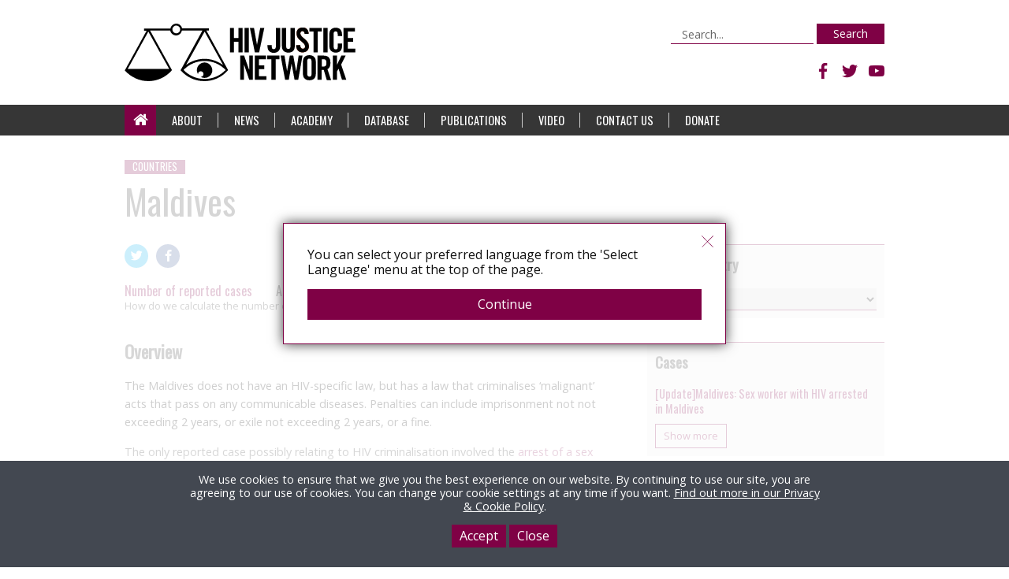

--- FILE ---
content_type: text/html; charset=UTF-8
request_url: https://www.hivjustice.net/country/mv/
body_size: 14535
content:
<!DOCTYPE html>
<html lang="en-GB"
    xmlns:og="http://opengraphprotocol.org/schema/"
    xmlns:fb="http://www.facebook.com/2008/fbml" class="no-js">
<head>
	<meta charset="UTF-8">
	<meta name="viewport" content="width=device-width">

		  <title>Maldives | HIV Justice Network</title>
	


	<link rel="profile" href="http://gmpg.org/xfn/11">
	<link rel="pingback" href="https://www.hivjustice.net/xmlrpc.php">
	<!--[if lt IE 9]>
	<script src="https://www.hivjustice.net/wp-content/themes/hivjustice/js/html5.js"></script>
	<![endif]-->
	<meta name='robots' content='max-image-preview:large' />
	<style>img:is([sizes="auto" i], [sizes^="auto," i]) { contain-intrinsic-size: 3000px 1500px }</style>
	<link rel='dns-prefetch' href='//www.hivjustice.net' />
<link rel='dns-prefetch' href='//platform.twitter.com' />
<link rel='dns-prefetch' href='//maps.googleapis.com' />
<link rel='dns-prefetch' href='//www.google.com' />
<link rel='dns-prefetch' href='//fonts.googleapis.com' />
<link rel='dns-prefetch' href='//maxcdn.bootstrapcdn.com' />
<link rel="alternate" type="application/rss+xml" title="HIV Justice Network &raquo; Maldives Country Feed" href="https://www.hivjustice.net/country/mv/feed/" />
<script type="text/javascript">
/* <![CDATA[ */
window._wpemojiSettings = {"baseUrl":"https:\/\/s.w.org\/images\/core\/emoji\/16.0.1\/72x72\/","ext":".png","svgUrl":"https:\/\/s.w.org\/images\/core\/emoji\/16.0.1\/svg\/","svgExt":".svg","source":{"concatemoji":"https:\/\/www.hivjustice.net\/wp-includes\/js\/wp-emoji-release.min.js?ver=6.8.3"}};
/*! This file is auto-generated */
!function(s,n){var o,i,e;function c(e){try{var t={supportTests:e,timestamp:(new Date).valueOf()};sessionStorage.setItem(o,JSON.stringify(t))}catch(e){}}function p(e,t,n){e.clearRect(0,0,e.canvas.width,e.canvas.height),e.fillText(t,0,0);var t=new Uint32Array(e.getImageData(0,0,e.canvas.width,e.canvas.height).data),a=(e.clearRect(0,0,e.canvas.width,e.canvas.height),e.fillText(n,0,0),new Uint32Array(e.getImageData(0,0,e.canvas.width,e.canvas.height).data));return t.every(function(e,t){return e===a[t]})}function u(e,t){e.clearRect(0,0,e.canvas.width,e.canvas.height),e.fillText(t,0,0);for(var n=e.getImageData(16,16,1,1),a=0;a<n.data.length;a++)if(0!==n.data[a])return!1;return!0}function f(e,t,n,a){switch(t){case"flag":return n(e,"\ud83c\udff3\ufe0f\u200d\u26a7\ufe0f","\ud83c\udff3\ufe0f\u200b\u26a7\ufe0f")?!1:!n(e,"\ud83c\udde8\ud83c\uddf6","\ud83c\udde8\u200b\ud83c\uddf6")&&!n(e,"\ud83c\udff4\udb40\udc67\udb40\udc62\udb40\udc65\udb40\udc6e\udb40\udc67\udb40\udc7f","\ud83c\udff4\u200b\udb40\udc67\u200b\udb40\udc62\u200b\udb40\udc65\u200b\udb40\udc6e\u200b\udb40\udc67\u200b\udb40\udc7f");case"emoji":return!a(e,"\ud83e\udedf")}return!1}function g(e,t,n,a){var r="undefined"!=typeof WorkerGlobalScope&&self instanceof WorkerGlobalScope?new OffscreenCanvas(300,150):s.createElement("canvas"),o=r.getContext("2d",{willReadFrequently:!0}),i=(o.textBaseline="top",o.font="600 32px Arial",{});return e.forEach(function(e){i[e]=t(o,e,n,a)}),i}function t(e){var t=s.createElement("script");t.src=e,t.defer=!0,s.head.appendChild(t)}"undefined"!=typeof Promise&&(o="wpEmojiSettingsSupports",i=["flag","emoji"],n.supports={everything:!0,everythingExceptFlag:!0},e=new Promise(function(e){s.addEventListener("DOMContentLoaded",e,{once:!0})}),new Promise(function(t){var n=function(){try{var e=JSON.parse(sessionStorage.getItem(o));if("object"==typeof e&&"number"==typeof e.timestamp&&(new Date).valueOf()<e.timestamp+604800&&"object"==typeof e.supportTests)return e.supportTests}catch(e){}return null}();if(!n){if("undefined"!=typeof Worker&&"undefined"!=typeof OffscreenCanvas&&"undefined"!=typeof URL&&URL.createObjectURL&&"undefined"!=typeof Blob)try{var e="postMessage("+g.toString()+"("+[JSON.stringify(i),f.toString(),p.toString(),u.toString()].join(",")+"));",a=new Blob([e],{type:"text/javascript"}),r=new Worker(URL.createObjectURL(a),{name:"wpTestEmojiSupports"});return void(r.onmessage=function(e){c(n=e.data),r.terminate(),t(n)})}catch(e){}c(n=g(i,f,p,u))}t(n)}).then(function(e){for(var t in e)n.supports[t]=e[t],n.supports.everything=n.supports.everything&&n.supports[t],"flag"!==t&&(n.supports.everythingExceptFlag=n.supports.everythingExceptFlag&&n.supports[t]);n.supports.everythingExceptFlag=n.supports.everythingExceptFlag&&!n.supports.flag,n.DOMReady=!1,n.readyCallback=function(){n.DOMReady=!0}}).then(function(){return e}).then(function(){var e;n.supports.everything||(n.readyCallback(),(e=n.source||{}).concatemoji?t(e.concatemoji):e.wpemoji&&e.twemoji&&(t(e.twemoji),t(e.wpemoji)))}))}((window,document),window._wpemojiSettings);
/* ]]> */
</script>
<style id='wp-emoji-styles-inline-css' type='text/css'>

	img.wp-smiley, img.emoji {
		display: inline !important;
		border: none !important;
		box-shadow: none !important;
		height: 1em !important;
		width: 1em !important;
		margin: 0 0.07em !important;
		vertical-align: -0.1em !important;
		background: none !important;
		padding: 0 !important;
	}
</style>
<link rel='stylesheet' id='wp-block-library-css' href='https://www.hivjustice.net/wp-includes/css/dist/block-library/style.min.css?ver=6.8.3' type='text/css' media='all' />
<style id='classic-theme-styles-inline-css' type='text/css'>
/*! This file is auto-generated */
.wp-block-button__link{color:#fff;background-color:#32373c;border-radius:9999px;box-shadow:none;text-decoration:none;padding:calc(.667em + 2px) calc(1.333em + 2px);font-size:1.125em}.wp-block-file__button{background:#32373c;color:#fff;text-decoration:none}
</style>
<style id='global-styles-inline-css' type='text/css'>
:root{--wp--preset--aspect-ratio--square: 1;--wp--preset--aspect-ratio--4-3: 4/3;--wp--preset--aspect-ratio--3-4: 3/4;--wp--preset--aspect-ratio--3-2: 3/2;--wp--preset--aspect-ratio--2-3: 2/3;--wp--preset--aspect-ratio--16-9: 16/9;--wp--preset--aspect-ratio--9-16: 9/16;--wp--preset--color--black: #000000;--wp--preset--color--cyan-bluish-gray: #abb8c3;--wp--preset--color--white: #ffffff;--wp--preset--color--pale-pink: #f78da7;--wp--preset--color--vivid-red: #cf2e2e;--wp--preset--color--luminous-vivid-orange: #ff6900;--wp--preset--color--luminous-vivid-amber: #fcb900;--wp--preset--color--light-green-cyan: #7bdcb5;--wp--preset--color--vivid-green-cyan: #00d084;--wp--preset--color--pale-cyan-blue: #8ed1fc;--wp--preset--color--vivid-cyan-blue: #0693e3;--wp--preset--color--vivid-purple: #9b51e0;--wp--preset--gradient--vivid-cyan-blue-to-vivid-purple: linear-gradient(135deg,rgba(6,147,227,1) 0%,rgb(155,81,224) 100%);--wp--preset--gradient--light-green-cyan-to-vivid-green-cyan: linear-gradient(135deg,rgb(122,220,180) 0%,rgb(0,208,130) 100%);--wp--preset--gradient--luminous-vivid-amber-to-luminous-vivid-orange: linear-gradient(135deg,rgba(252,185,0,1) 0%,rgba(255,105,0,1) 100%);--wp--preset--gradient--luminous-vivid-orange-to-vivid-red: linear-gradient(135deg,rgba(255,105,0,1) 0%,rgb(207,46,46) 100%);--wp--preset--gradient--very-light-gray-to-cyan-bluish-gray: linear-gradient(135deg,rgb(238,238,238) 0%,rgb(169,184,195) 100%);--wp--preset--gradient--cool-to-warm-spectrum: linear-gradient(135deg,rgb(74,234,220) 0%,rgb(151,120,209) 20%,rgb(207,42,186) 40%,rgb(238,44,130) 60%,rgb(251,105,98) 80%,rgb(254,248,76) 100%);--wp--preset--gradient--blush-light-purple: linear-gradient(135deg,rgb(255,206,236) 0%,rgb(152,150,240) 100%);--wp--preset--gradient--blush-bordeaux: linear-gradient(135deg,rgb(254,205,165) 0%,rgb(254,45,45) 50%,rgb(107,0,62) 100%);--wp--preset--gradient--luminous-dusk: linear-gradient(135deg,rgb(255,203,112) 0%,rgb(199,81,192) 50%,rgb(65,88,208) 100%);--wp--preset--gradient--pale-ocean: linear-gradient(135deg,rgb(255,245,203) 0%,rgb(182,227,212) 50%,rgb(51,167,181) 100%);--wp--preset--gradient--electric-grass: linear-gradient(135deg,rgb(202,248,128) 0%,rgb(113,206,126) 100%);--wp--preset--gradient--midnight: linear-gradient(135deg,rgb(2,3,129) 0%,rgb(40,116,252) 100%);--wp--preset--font-size--small: 13px;--wp--preset--font-size--medium: 20px;--wp--preset--font-size--large: 36px;--wp--preset--font-size--x-large: 42px;--wp--preset--spacing--20: 0.44rem;--wp--preset--spacing--30: 0.67rem;--wp--preset--spacing--40: 1rem;--wp--preset--spacing--50: 1.5rem;--wp--preset--spacing--60: 2.25rem;--wp--preset--spacing--70: 3.38rem;--wp--preset--spacing--80: 5.06rem;--wp--preset--shadow--natural: 6px 6px 9px rgba(0, 0, 0, 0.2);--wp--preset--shadow--deep: 12px 12px 50px rgba(0, 0, 0, 0.4);--wp--preset--shadow--sharp: 6px 6px 0px rgba(0, 0, 0, 0.2);--wp--preset--shadow--outlined: 6px 6px 0px -3px rgba(255, 255, 255, 1), 6px 6px rgba(0, 0, 0, 1);--wp--preset--shadow--crisp: 6px 6px 0px rgba(0, 0, 0, 1);}:where(.is-layout-flex){gap: 0.5em;}:where(.is-layout-grid){gap: 0.5em;}body .is-layout-flex{display: flex;}.is-layout-flex{flex-wrap: wrap;align-items: center;}.is-layout-flex > :is(*, div){margin: 0;}body .is-layout-grid{display: grid;}.is-layout-grid > :is(*, div){margin: 0;}:where(.wp-block-columns.is-layout-flex){gap: 2em;}:where(.wp-block-columns.is-layout-grid){gap: 2em;}:where(.wp-block-post-template.is-layout-flex){gap: 1.25em;}:where(.wp-block-post-template.is-layout-grid){gap: 1.25em;}.has-black-color{color: var(--wp--preset--color--black) !important;}.has-cyan-bluish-gray-color{color: var(--wp--preset--color--cyan-bluish-gray) !important;}.has-white-color{color: var(--wp--preset--color--white) !important;}.has-pale-pink-color{color: var(--wp--preset--color--pale-pink) !important;}.has-vivid-red-color{color: var(--wp--preset--color--vivid-red) !important;}.has-luminous-vivid-orange-color{color: var(--wp--preset--color--luminous-vivid-orange) !important;}.has-luminous-vivid-amber-color{color: var(--wp--preset--color--luminous-vivid-amber) !important;}.has-light-green-cyan-color{color: var(--wp--preset--color--light-green-cyan) !important;}.has-vivid-green-cyan-color{color: var(--wp--preset--color--vivid-green-cyan) !important;}.has-pale-cyan-blue-color{color: var(--wp--preset--color--pale-cyan-blue) !important;}.has-vivid-cyan-blue-color{color: var(--wp--preset--color--vivid-cyan-blue) !important;}.has-vivid-purple-color{color: var(--wp--preset--color--vivid-purple) !important;}.has-black-background-color{background-color: var(--wp--preset--color--black) !important;}.has-cyan-bluish-gray-background-color{background-color: var(--wp--preset--color--cyan-bluish-gray) !important;}.has-white-background-color{background-color: var(--wp--preset--color--white) !important;}.has-pale-pink-background-color{background-color: var(--wp--preset--color--pale-pink) !important;}.has-vivid-red-background-color{background-color: var(--wp--preset--color--vivid-red) !important;}.has-luminous-vivid-orange-background-color{background-color: var(--wp--preset--color--luminous-vivid-orange) !important;}.has-luminous-vivid-amber-background-color{background-color: var(--wp--preset--color--luminous-vivid-amber) !important;}.has-light-green-cyan-background-color{background-color: var(--wp--preset--color--light-green-cyan) !important;}.has-vivid-green-cyan-background-color{background-color: var(--wp--preset--color--vivid-green-cyan) !important;}.has-pale-cyan-blue-background-color{background-color: var(--wp--preset--color--pale-cyan-blue) !important;}.has-vivid-cyan-blue-background-color{background-color: var(--wp--preset--color--vivid-cyan-blue) !important;}.has-vivid-purple-background-color{background-color: var(--wp--preset--color--vivid-purple) !important;}.has-black-border-color{border-color: var(--wp--preset--color--black) !important;}.has-cyan-bluish-gray-border-color{border-color: var(--wp--preset--color--cyan-bluish-gray) !important;}.has-white-border-color{border-color: var(--wp--preset--color--white) !important;}.has-pale-pink-border-color{border-color: var(--wp--preset--color--pale-pink) !important;}.has-vivid-red-border-color{border-color: var(--wp--preset--color--vivid-red) !important;}.has-luminous-vivid-orange-border-color{border-color: var(--wp--preset--color--luminous-vivid-orange) !important;}.has-luminous-vivid-amber-border-color{border-color: var(--wp--preset--color--luminous-vivid-amber) !important;}.has-light-green-cyan-border-color{border-color: var(--wp--preset--color--light-green-cyan) !important;}.has-vivid-green-cyan-border-color{border-color: var(--wp--preset--color--vivid-green-cyan) !important;}.has-pale-cyan-blue-border-color{border-color: var(--wp--preset--color--pale-cyan-blue) !important;}.has-vivid-cyan-blue-border-color{border-color: var(--wp--preset--color--vivid-cyan-blue) !important;}.has-vivid-purple-border-color{border-color: var(--wp--preset--color--vivid-purple) !important;}.has-vivid-cyan-blue-to-vivid-purple-gradient-background{background: var(--wp--preset--gradient--vivid-cyan-blue-to-vivid-purple) !important;}.has-light-green-cyan-to-vivid-green-cyan-gradient-background{background: var(--wp--preset--gradient--light-green-cyan-to-vivid-green-cyan) !important;}.has-luminous-vivid-amber-to-luminous-vivid-orange-gradient-background{background: var(--wp--preset--gradient--luminous-vivid-amber-to-luminous-vivid-orange) !important;}.has-luminous-vivid-orange-to-vivid-red-gradient-background{background: var(--wp--preset--gradient--luminous-vivid-orange-to-vivid-red) !important;}.has-very-light-gray-to-cyan-bluish-gray-gradient-background{background: var(--wp--preset--gradient--very-light-gray-to-cyan-bluish-gray) !important;}.has-cool-to-warm-spectrum-gradient-background{background: var(--wp--preset--gradient--cool-to-warm-spectrum) !important;}.has-blush-light-purple-gradient-background{background: var(--wp--preset--gradient--blush-light-purple) !important;}.has-blush-bordeaux-gradient-background{background: var(--wp--preset--gradient--blush-bordeaux) !important;}.has-luminous-dusk-gradient-background{background: var(--wp--preset--gradient--luminous-dusk) !important;}.has-pale-ocean-gradient-background{background: var(--wp--preset--gradient--pale-ocean) !important;}.has-electric-grass-gradient-background{background: var(--wp--preset--gradient--electric-grass) !important;}.has-midnight-gradient-background{background: var(--wp--preset--gradient--midnight) !important;}.has-small-font-size{font-size: var(--wp--preset--font-size--small) !important;}.has-medium-font-size{font-size: var(--wp--preset--font-size--medium) !important;}.has-large-font-size{font-size: var(--wp--preset--font-size--large) !important;}.has-x-large-font-size{font-size: var(--wp--preset--font-size--x-large) !important;}
:where(.wp-block-post-template.is-layout-flex){gap: 1.25em;}:where(.wp-block-post-template.is-layout-grid){gap: 1.25em;}
:where(.wp-block-columns.is-layout-flex){gap: 2em;}:where(.wp-block-columns.is-layout-grid){gap: 2em;}
:root :where(.wp-block-pullquote){font-size: 1.5em;line-height: 1.6;}
</style>
<link rel='stylesheet' id='fonts-oswald-css' href='https://fonts.googleapis.com/css?family=Oswald&#038;ver=1.0' type='text/css' media='all' />
<link rel='stylesheet' id='fonts-opensans-css' href='https://fonts.googleapis.com/css?family=Open+Sans%3A400%2C700&#038;ver=1.0' type='text/css' media='all' />
<link rel='stylesheet' id='fonts-bitter-css' href='https://fonts.googleapis.com/css?family=Bitter%3A400%2C700&#038;display=swap&#038;ver=1.0' type='text/css' media='all' />
<link rel='stylesheet' id='fontawesome-css' href='https://maxcdn.bootstrapcdn.com/font-awesome/4.7.0/css/font-awesome.min.css?ver=1.0' type='text/css' media='all' />
<link rel='stylesheet' id='socicon-css' href='https://www.hivjustice.net/wp-content/themes/hivjustice/css/socicon.css?ver=1.0' type='text/css' media='all' />
<link rel='stylesheet' id='custom_theme-reset-css' href='https://www.hivjustice.net/wp-content/themes/hivjustice/css/reset.css?ver=1.0' type='text/css' media='all' />
<link rel='stylesheet' id='owl-carousel-styles-1-css' href='https://www.hivjustice.net/wp-content/themes/hivjustice/inc/owl-carousel/assets/owl.carousel.min.css?ver=1' type='text/css' media='all' />
<link rel='stylesheet' id='owl-carousel-styles-2-css' href='https://www.hivjustice.net/wp-content/themes/hivjustice/inc/owl-carousel/assets/owl.theme.default.min.css?ver=1' type='text/css' media='all' />
<link rel='stylesheet' id='custom_theme-style-css' href='https://www.hivjustice.net/wp-content/themes/hivjustice/style.css?ver=2015-0709-41767809285' type='text/css' media='all' />
<script type="text/javascript" src="https://www.hivjustice.net/wp-includes/js/jquery/jquery.min.js?ver=3.7.1" id="jquery-core-js"></script>
<script type="text/javascript" src="https://www.hivjustice.net/wp-includes/js/jquery/jquery-migrate.min.js?ver=3.4.1" id="jquery-migrate-js"></script>
<script type="text/javascript" src="https://www.hivjustice.net/wp-content/themes/hivjustice/js/html2canvas.js?ver=1" id="js-html2canvas-js"></script>
<script type="text/javascript" src="https://www.hivjustice.net/wp-content/themes/hivjustice/js/main.js?v=1767809285&amp;ver=1" id="custom_theme-scripts-js"></script>
<script type="text/javascript" src="https://www.hivjustice.net/wp-content/themes/hivjustice/js/js.cookie.js?ver=1" id="js-cookie-js"></script>
<script type="text/javascript" src="https://www.hivjustice.net/wp-content/themes/hivjustice/inc/owl-carousel/owl.carousel.min.js?ver=1" id="owl-carousel-scripts-js"></script>
<script type="text/javascript" src="https://platform.twitter.com/widgets.js?ver=1" id="twitter-intent-js"></script>
<script type="text/javascript" src="https://maps.googleapis.com/maps/api/js?key=AIzaSyAPRlVTueoFGqJ9MyyWCM9A02lKcCggxGA&amp;ver=1" id="google-maps-js"></script>
<script type="text/javascript" src="https://www.google.com/recaptcha/api.js?ver=1" id="recaptcha-js"></script>
<link rel="https://api.w.org/" href="https://www.hivjustice.net/wp-json/" /><link rel="EditURI" type="application/rsd+xml" title="RSD" href="https://www.hivjustice.net/xmlrpc.php?rsd" />
<meta name="generator" content="WordPress 6.8.3" />



	<script type="text/javascript">

	  var _gaq = _gaq || [];
	  _gaq.push(['_setAccount', 'UA-11611999-5']);
	  _gaq.push(['_trackPageview']);

	  (function() {
	    var ga = document.createElement('script'); ga.type = 'text/javascript'; ga.async = true;
	    ga.src = ('https:' == document.location.protocol ? 'https://ssl' : 'http://www') + '.google-analytics.com/ga.js';
	    var s = document.getElementsByTagName('script')[0]; s.parentNode.insertBefore(ga, s);
	  })();

	</script>

<!-- Google tag (gtag.js) -->
<script async src="https://www.googletagmanager.com/gtag/js?id=G-C8M260ZYEY"></script>
<script>
  window.dataLayer = window.dataLayer || [];
  function gtag(){dataLayer.push(arguments);}
  gtag('js', new Date());

  gtag('config', 'G-C8M260ZYEY');
</script>





</head>

<body class="archive tax-country term-mv term-137 wp-theme-hivjustice" data-ajax-url="https://www.hivjustice.net/wp-admin/admin-ajax.php"> 
<div id="page" class="hfeed site">
	<a class="skip-link screen-reader-text" href="#content">Skip to content</a>

	<div id="header" class="header">
		<header id="masthead" class="site-header" role="banner">

			<div class="page-sleeve">

				<div id="site-branding" class="site-branding">
					<div class="sleeve">
												<div class="site-title"><a href="https://www.hivjustice.net"><span>HIV Justice Network</span></a></div>
										
					</div>
				</div>


				<div class="search-form-wrap" id="search-form-wrap">
					<form role="search" method="get" class="search-form" action="https://www.hivjustice.net/">
	<label>
		<span class="screen-reader-text">Search for:</span>
		<input type="search" class="search-field" placeholder="Search..." value="" name="s" title="Search for:" />
	</label>
	<button type="submit" class="search-submit btn-default">Search</button>
</form>				</div>

				<div class="translate-wrap" id="translate-wrap">
				
					<div id="google_translate_element" class="google-translate-element"></div>
					<script type="text/javascript">function googleTranslateElementInit() { new google.translate.TranslateElement({pageLanguage: 'en', layout: google.translate.TranslateElement.InlineLayout.SIMPLE}, 'google_translate_element'); }</script>
					<script type="text/javascript" src="//translate.google.com/translate_a/element.js?cb=googleTranslateElementInit"></script>
				</div>

				<div class="social-links-wrap">
					<ul class="social-links">
					     				  	    <li><a href="https://www.facebook.com/HIVJustice" target="_blank" class="socicon-facebook"><span>Facebook</span></a></li>
					    					    					    					    <li><a href="https://www.twitter.com/HIVJusticeNet" target="_blank" class="socicon-twitter"><span>Twitter</span></a></li>
					    					    			           	    <li><a href="https://www.youtube.com/channel/UCM56BkBhf-2aAsj4DL2WFWw" target="_blank" class="socicon-youtube"><span>YouTube</span></a></li>
					    					</ul>
				</div>


				<nav id="main-nav" class="main-nav">

					<div class="menu-toggle" id="menu-toggle"><span></span></div>

					<div id="menu-wrap">

						<div class="menu-main-navigation-container"><ul id="menu-main-navigation" class="menu"><li id="menu-item-450" class="menu-item menu-item-type-post_type menu-item-object-page menu-item-home menu-item-450"><a href="https://www.hivjustice.net/">Home</a></li>
<li id="menu-item-10549" class="menu-item menu-item-type-custom menu-item-object-custom menu-item-has-children menu-item-10549"><a href="#">About</a>
<ul class="sub-menu">
	<li id="menu-item-10548" class="menu-item menu-item-type-post_type menu-item-object-page menu-item-10548"><a href="https://www.hivjustice.net/about/">HIV Justice Network</a></li>
	<li id="menu-item-7758" class="menu-item menu-item-type-post_type menu-item-object-page menu-item-7758"><a href="https://www.hivjustice.net/about/team/">Staff and Consultants</a></li>
	<li id="menu-item-7759" class="menu-item menu-item-type-post_type menu-item-object-page menu-item-7759"><a href="https://www.hivjustice.net/about/supervisory-board/">Supervisory Board</a></li>
	<li id="menu-item-7760" class="menu-item menu-item-type-post_type menu-item-object-page menu-item-7760"><a href="https://www.hivjustice.net/about/global-advisory-panel/">Global Advisory Panel</a></li>
	<li id="menu-item-7762" class="menu-item menu-item-type-post_type menu-item-object-page menu-item-privacy-policy menu-item-7762"><a rel="privacy-policy" href="https://www.hivjustice.net/about/policies/">Our Policies</a></li>
	<li id="menu-item-13834" class="menu-item menu-item-type-post_type menu-item-object-page menu-item-has-children menu-item-13834"><a href="https://www.hivjustice.net/about/our-funders/">Our Funders</a>
	<ul class="sub-menu">
		<li id="menu-item-14497" class="menu-item menu-item-type-post_type menu-item-object-page menu-item-14497"><a href="https://www.hivjustice.net/about/anbi-status/">ANBI Status</a></li>
	</ul>
</li>
</ul>
</li>
<li id="menu-item-10155" class="menu-item menu-item-type-custom menu-item-object-custom menu-item-has-children menu-item-10155"><a href="#">News</a>
<ul class="sub-menu">
	<li id="menu-item-10156" class="menu-item menu-item-type-custom menu-item-object-custom menu-item-10156"><a href="/news/hiv-justice-network">By the HIV Justice Network</a></li>
	<li id="menu-item-10157" class="menu-item menu-item-type-custom menu-item-object-custom menu-item-10157"><a href="/news/criminalisation-news-from-other-sources">Curated from other sources</a></li>
	<li id="menu-item-10603" class="menu-item menu-item-type-post_type menu-item-object-page menu-item-10603"><a href="https://www.hivjustice.net/newsletter/">HIV JUSTICE NEWS (Newsletter)</a></li>
</ul>
</li>
<li id="menu-item-13935" class="menu-item menu-item-type-custom menu-item-object-custom menu-item-13935"><a href="https://academy.hivjustice.net/">Academy</a></li>
<li id="menu-item-10586" class="menu-item menu-item-type-custom menu-item-object-custom menu-item-has-children menu-item-10586"><a href="#">Database</a>
<ul class="sub-menu">
	<li id="menu-item-10588" class="menu-item menu-item-type-post_type menu-item-object-page menu-item-10588"><a href="https://www.hivjustice.net/global-hiv-criminalisation-database/">Overview</a></li>
	<li id="menu-item-10635" class="menu-item menu-item-type-post_type menu-item-object-page menu-item-10635"><a href="https://www.hivjustice.net/global-hiv-criminalisation-database/laws/">Laws and Analyses</a></li>
	<li id="menu-item-10634" class="menu-item menu-item-type-post_type menu-item-object-page menu-item-10634"><a href="https://www.hivjustice.net/global-hiv-criminalisation-database/cases/">Cases</a></li>
	<li id="menu-item-10636" class="menu-item menu-item-type-post_type menu-item-object-page menu-item-10636"><a href="https://www.hivjustice.net/global-hiv-criminalisation-database/organisations/">Organisations</a></li>
	<li id="menu-item-10207" class="menu-item menu-item-type-post_type menu-item-object-page menu-item-10207"><a href="https://www.hivjustice.net/about/disclaimer/">Disclaimer</a></li>
</ul>
</li>
<li id="menu-item-10168" class="menu-item menu-item-type-post_type_archive menu-item-object-publication menu-item-10168"><a href="https://www.hivjustice.net/publications/">Publications</a></li>
<li id="menu-item-13936" class="menu-item menu-item-type-custom menu-item-object-custom menu-item-13936"><a href="https://www.youtube.com/c/hivjusticenetwork">Video</a></li>
<li id="menu-item-10587" class="menu-item menu-item-type-post_type menu-item-object-page menu-item-10587"><a href="https://www.hivjustice.net/about/contact-us/">Contact Us</a></li>
<li id="menu-item-14722" class="menu-item menu-item-type-post_type menu-item-object-page menu-item-14722"><a href="https://www.hivjustice.net/donate/">Donate</a></li>
</ul></div>		
					</div>

				</nav>


			</div>

		</header>

	
	</div>

	<div id="content" class="site-content">

	<div id="primary" class="content-area">
		<div id="main" class="site-main page-sleeve" role="main">

			<article id="country-11640" class="post-11640 aggregated_news type-aggregated_news status-publish has-post-thumbnail hentry topic-resources country-af country-au country-bd country-bt country-bn country-kh country-cn country-fj country-in country-id country-jp country-ki country-kp country-kr country-la country-my country-mv country-mh country-fm country-mn country-mm country-nr country-np country-nz country-pk country-pw country-pg country-ph country-ws country-sg country-sb country-lk country-th country-tp country-to country-tv country-vu country-vn">

				<header class="entry-header">
					<div class="slug"><a href="/countries">Countries</a></div>
					<h1 class="entry-title"><span class="header-sleeve">Maldives</span></h1>
				</header>


				<div class="col-wrap">

					<div class="col col-2-3">

						<div class="entry-content">

							<div class="share-wrap">
								<ul class="social-share social-share-links">
<li class="twitter"><a href="https://twitter.com/intent/tweet?url=https%3A%2F%2Fwww.hivjustice.net%2Fnews-from-other-sources%2Fnew-unaids-report-on-key-developments-for-hiv-responses-in-asia-pacific-region%2F&text=New UNAIDS report summarises key developments in the legal environment for HIV responses in Asia Pacific region" target="_blank"><span>Twitter</span></a></li>
<li class="facebook"><a href="https://www.facebook.com/sharer.php?u=https%3A%2F%2Fwww.hivjustice.net%2Fnews-from-other-sources%2Fnew-unaids-report-on-key-developments-for-hiv-responses-in-asia-pacific-region%2F"><span>Facebook</span></a></li>
</ul>							</div>

							
		
							<div class="meta-wrap">

																<div class="meta-item">
									<span class="key">Number of reported cases</span> <span class="value"> At least 1</span>
									<span class="label"><a href="https://www.hivjustice.net/global-hiv-criminalisation-database/cases/">How do we calculate the number of cases</a></span>
								</div>	

								
												

							</div>





							
							<h2>Overview</h2>
							<div class="country-intro">
																  <p>The Maldives does not have an HIV-specific law, but has a law that criminalises &#8216;malignant&#8217; acts that pass on any communicable diseases. Penalties can include imprisonment not not exceeding 2 years, or exile not exceeding 2 years, or a fine.</p>
<p>The only reported case possibly relating to HIV criminalisation involved the <a href="http://www.hivjustice.net/storify/worst-fears-over-hiv-coming-true-health-minister-minivan-news/">arrest of a sex worker</a> in 2012. The woman was visiting the Maldives as a tourist but was arrested for undertaking sex work. There is no evidence that the woman had HIV but media surrounding her case included statements from the Centre for Community Health and Disease Control about the risk of foreign sex workers transmitting HIV.</p>
								




							</div>

							
							
							
		
														<h2>Laws</h2>

							<div class="law-wrap">

							
								<div class="law-item">
									<div class="title">
										<h3>Penal Code</h3>
										<div class="type">
										General disease law																					(active)
																				</div>
									</div>

									<div class="detail-wrap">

									
<!--
																			<div class="detail-item status">
											<div class="label">Status</div>
											<div class="value">active</div>
										</div>
									-->

																			<div class="detail-item law-relevant-text">
																						<div class="label">Relevant text of the law</div>
											<div class="value"><p><strong>Section 101.</strong> <strong>Spread of disease through malignant act</strong></p>
<p>It is an offence for a person to malignantly act which he knows or has reasons to believe, causes infection of any disease dangerous to the public health of the society where such an act may be likely to cause such loss. The person who commits this offence shall be subjected to imprisonment of either description not exceeding 2 years or exile not exceeding 2 years or a fine.</p>
</div>
											
																							<div class="footer">
													<a href="http://www.ilo.org/dyn/natlex/docs/ELECTRONIC/85770/96230/F427645799/MDV85770%20Ch.%204.pdf" target="_blank"><span class="fa fa-external-link-square"></span> View the full law online</a>
												</div>
																					</div>

									


									</div>

								</div>
							
							</div>

							

							

														

																					<h2>Acknowledgements</h2>

							<div class="acknowledgement-wrap">

															<div class="acknowledgement-item">
																										</div>
							
							</div>

							


														<h2>HIV Justice Network's Positive Destinations</h2>

							<div class="image-wrap" style="margin-bottom: 15px;"><img src="https://www.positivedestinations.info/wp-content/uploads/2024/11/positive-destinations-logo-1.svg" alt="Positive Destinations Logo" style="width: auto; height: 50px;"/></div>

							<div class="positive-destinations-wrap">

								<p>
									<a href="https://www.positivedestinations.info/country-database/country/maldives">Visit the Maldives page on Positive Destinations</a> for information on regulations that restrict entry, stay, and residency based on HIV-positive status, as well as access to HIV treatment for non-nationals.
								</p>

							

							</div>
							


							
															<div class="last-update">This information was last reviewed in April 2020</div>
							


						</div>

					</div>

					<div class="col col-1-3">



							<div class="default-sidebar sidebar-switch-country">
								<h3>Switch country</h3>
								<div class="country-switch-wrap">
									<select onchange="document.location.href = this.options[this.selectedIndex].value;">
										<option value=""></option>
																				<option value="https://www.hivjustice.net/country/af/">Afghanistan</option>
										  																				<option value="https://www.hivjustice.net/country/al/">Albania</option>
										  																				<option value="https://www.hivjustice.net/country/dz/">Algeria</option>
										  																				<option value="https://www.hivjustice.net/country/as/">American Samoa</option>
										  																				<option value="https://www.hivjustice.net/country/ad/">Andorra</option>
										  																				<option value="https://www.hivjustice.net/country/ao/">Angola</option>
										  																				<option value="https://www.hivjustice.net/country/ai/">Anguilla</option>
										  																				<option value="https://www.hivjustice.net/country/ag/">Antigua and Barbuda</option>
										  																				<option value="https://www.hivjustice.net/country/ar/">Argentina</option>
										  																				<option value="https://www.hivjustice.net/country/am/">Armenia</option>
										  																				<option value="https://www.hivjustice.net/country/au/">Australia</option>
										  										    <option value="https://www.hivjustice.net/country/au/au-ct/">-- Australian Capital Territory</option>
										  										    <option value="https://www.hivjustice.net/country/au/au-nsw/">-- New South Wales</option>
										  										    <option value="https://www.hivjustice.net/country/au/au-nt/">-- Northern Territory</option>
										  										    <option value="https://www.hivjustice.net/country/au/au-ql/">-- Queensland</option>
										  										    <option value="https://www.hivjustice.net/country/au/au-sa/">-- South Australia</option>
										  										    <option value="https://www.hivjustice.net/country/au/au-ts/">-- Tasmania</option>
										  										    <option value="https://www.hivjustice.net/country/au/au-vc/">-- Victoria</option>
										  										    <option value="https://www.hivjustice.net/country/au/au-wa/">-- Western Australia</option>
										  																				<option value="https://www.hivjustice.net/country/at/">Austria</option>
										  																				<option value="https://www.hivjustice.net/country/az/">Azerbaijan</option>
										  																				<option value="https://www.hivjustice.net/country/bs/">Bahamas</option>
										  																				<option value="https://www.hivjustice.net/country/bh/">Bahrain</option>
										  																				<option value="https://www.hivjustice.net/country/bd/">Bangladesh</option>
										  																				<option value="https://www.hivjustice.net/country/bb/">Barbados</option>
										  																				<option value="https://www.hivjustice.net/country/by/">Belarus</option>
										  																				<option value="https://www.hivjustice.net/country/be/">Belgium</option>
										  																				<option value="https://www.hivjustice.net/country/bz/">Belize</option>
										  																				<option value="https://www.hivjustice.net/country/bj/">Benin</option>
										  																				<option value="https://www.hivjustice.net/country/bm/">Bermuda</option>
										  																				<option value="https://www.hivjustice.net/country/bt/">Bhutan</option>
										  																				<option value="https://www.hivjustice.net/country/bo/">Bolivia</option>
										  																				<option value="https://www.hivjustice.net/country/ba/">Bosnia-Herzegovina</option>
										  																				<option value="https://www.hivjustice.net/country/bw/">Botswana</option>
										  																				<option value="https://www.hivjustice.net/country/br/">Brazil</option>
										  																				<option value="https://www.hivjustice.net/country/bn/">Brunei Darussalam</option>
										  																				<option value="https://www.hivjustice.net/country/bg/">Bulgaria</option>
										  																				<option value="https://www.hivjustice.net/country/bf/">Burkina Faso</option>
										  																				<option value="https://www.hivjustice.net/country/bi/">Burundi</option>
										  																				<option value="https://www.hivjustice.net/country/kh/">Cambodia</option>
										  																				<option value="https://www.hivjustice.net/country/cm/">Cameroon</option>
										  																				<option value="https://www.hivjustice.net/country/ca/">Canada</option>
										  										    <option value="https://www.hivjustice.net/country/ca/ca-alberta/">-- Alberta</option>
										  										    <option value="https://www.hivjustice.net/country/ca/ca-british-columbia/">-- British Columbia</option>
										  										    <option value="https://www.hivjustice.net/country/ca/ca-manitoba/">-- Manitoba</option>
										  										    <option value="https://www.hivjustice.net/country/ca/ca-new-brunswick/">-- New Brunswick</option>
										  										    <option value="https://www.hivjustice.net/country/ca/ca-newfoundland-and-labrador/">-- Newfoundland and Labrador</option>
										  										    <option value="https://www.hivjustice.net/country/ca/northwest-territories/">-- Northwest Territories</option>
										  										    <option value="https://www.hivjustice.net/country/ca/ca-nova-scotia/">-- Nova Scotia</option>
										  										    <option value="https://www.hivjustice.net/country/ca/ca-nunavut/">-- Nunavut</option>
										  										    <option value="https://www.hivjustice.net/country/ca/ca-ontario/">-- Ontario</option>
										  										    <option value="https://www.hivjustice.net/country/ca/ca-prince-edward-island/">-- Prince Edward Island</option>
										  										    <option value="https://www.hivjustice.net/country/ca/ca-quebec/">-- Quebec</option>
										  										    <option value="https://www.hivjustice.net/country/ca/ca-saskatchewan/">-- Saskatchewan</option>
										  										    <option value="https://www.hivjustice.net/country/ca/ca-yukon/">-- Yukon</option>
										  																				<option value="https://www.hivjustice.net/country/cv/">Cape Verde</option>
										  																				<option value="https://www.hivjustice.net/country/cf/">Central African Republic</option>
										  																				<option value="https://www.hivjustice.net/country/td/">Chad</option>
										  																				<option value="https://www.hivjustice.net/country/cl/">Chile</option>
										  																				<option value="https://www.hivjustice.net/country/cn/">China</option>
										  																				<option value="https://www.hivjustice.net/country/co/">Colombia</option>
										  																				<option value="https://www.hivjustice.net/country/km/">Comoros</option>
										  																				<option value="https://www.hivjustice.net/country/cg/">Congo</option>
										  																				<option value="https://www.hivjustice.net/country/ck/">Cook Islands</option>
										  																				<option value="https://www.hivjustice.net/country/cr/">Costa Rica</option>
										  																				<option value="https://www.hivjustice.net/country/ci/">Cote d'Ivoire/Ivory Coast</option>
										  																				<option value="https://www.hivjustice.net/country/hr/">Croatia</option>
										  																				<option value="https://www.hivjustice.net/country/cu/">Cuba</option>
										  																				<option value="https://www.hivjustice.net/country/cy/">Cyprus</option>
										  																				<option value="https://www.hivjustice.net/country/cz/">Czechia</option>
										  																				<option value="https://www.hivjustice.net/country/cd/">Democratic Republic of Congo</option>
										  																				<option value="https://www.hivjustice.net/country/dk/">Denmark</option>
										  																				<option value="https://www.hivjustice.net/country/dj/">Djibouti</option>
										  																				<option value="https://www.hivjustice.net/country/dm/">Dominica</option>
										  																				<option value="https://www.hivjustice.net/country/do/">Dominican Republic</option>
										  																				<option value="https://www.hivjustice.net/country/ec/">Ecuador</option>
										  																				<option value="https://www.hivjustice.net/country/eg/">Egypt</option>
										  																				<option value="https://www.hivjustice.net/country/sv/">El Salvador</option>
										  																				<option value="https://www.hivjustice.net/country/gq/">Equatorial Guinea</option>
										  																				<option value="https://www.hivjustice.net/country/er/">Eritrea</option>
										  																				<option value="https://www.hivjustice.net/country/ee/">Estonia</option>
										  																				<option value="https://www.hivjustice.net/country/sz/">Eswatini (Swaziland)</option>
										  																				<option value="https://www.hivjustice.net/country/et/">Ethiopia</option>
										  																				<option value="https://www.hivjustice.net/country/fj/">Fiji</option>
										  																				<option value="https://www.hivjustice.net/country/fi/">Finland</option>
										  																				<option value="https://www.hivjustice.net/country/fr/">France</option>
										  																				<option value="https://www.hivjustice.net/country/ga/">Gabon</option>
										  																				<option value="https://www.hivjustice.net/country/gm/">Gambia</option>
										  																				<option value="https://www.hivjustice.net/country/ge/">Georgia</option>
										  																				<option value="https://www.hivjustice.net/country/de/">Germany</option>
										  																				<option value="https://www.hivjustice.net/country/gh/">Ghana</option>
										  																				<option value="https://www.hivjustice.net/country/gr/">Greece</option>
										  																				<option value="https://www.hivjustice.net/country/gd/">Grenada</option>
										  																				<option value="https://www.hivjustice.net/country/gt/">Guatemala</option>
										  																				<option value="https://www.hivjustice.net/country/gn/">Guinea</option>
										  																				<option value="https://www.hivjustice.net/country/gw/">Guinea Bissau</option>
										  																				<option value="https://www.hivjustice.net/country/gy/">Guyana</option>
										  																				<option value="https://www.hivjustice.net/country/ht/">Haiti</option>
										  																				<option value="https://www.hivjustice.net/country/hn/">Honduras</option>
										  																				<option value="https://www.hivjustice.net/country/hk/">Hong Kong</option>
										  																				<option value="https://www.hivjustice.net/country/hu/">Hungary</option>
										  																				<option value="https://www.hivjustice.net/country/is/">Iceland</option>
										  																				<option value="https://www.hivjustice.net/country/in/">India</option>
										  																				<option value="https://www.hivjustice.net/country/id/">Indonesia</option>
										  																				<option value="https://www.hivjustice.net/country/ir/">Iran</option>
										  																				<option value="https://www.hivjustice.net/country/iq/">Iraq</option>
										  																				<option value="https://www.hivjustice.net/country/ie/">Ireland</option>
										  																				<option value="https://www.hivjustice.net/country/il/">Israel</option>
										  																				<option value="https://www.hivjustice.net/country/it/">Italy</option>
										  																				<option value="https://www.hivjustice.net/country/jm/">Jamaica</option>
										  																				<option value="https://www.hivjustice.net/country/jp/">Japan</option>
										  																				<option value="https://www.hivjustice.net/country/jo/">Jordan</option>
										  																				<option value="https://www.hivjustice.net/country/kz/">Kazakhstan</option>
										  																				<option value="https://www.hivjustice.net/country/ke/">Kenya</option>
										  																				<option value="https://www.hivjustice.net/country/ki/">Kiribati</option>
										  																				<option value="https://www.hivjustice.net/country/kw/">Kuwait</option>
										  																				<option value="https://www.hivjustice.net/country/kg/">Kyrgyzstan</option>
										  																				<option value="https://www.hivjustice.net/country/la/">Laos (Lao People's Democratic Republic)</option>
										  																				<option value="https://www.hivjustice.net/country/lv/">Latvia</option>
										  																				<option value="https://www.hivjustice.net/country/lb/">Lebanon</option>
										  																				<option value="https://www.hivjustice.net/country/ls/">Lesotho</option>
										  																				<option value="https://www.hivjustice.net/country/lr/">Liberia</option>
										  																				<option value="https://www.hivjustice.net/country/ly/">Libya</option>
										  																				<option value="https://www.hivjustice.net/country/li/">Liechtenstein</option>
										  																				<option value="https://www.hivjustice.net/country/lt/">Lithuania</option>
										  																				<option value="https://www.hivjustice.net/country/lu/">Luxembourg</option>
										  																				<option value="https://www.hivjustice.net/country/mg/">Madagascar</option>
										  																				<option value="https://www.hivjustice.net/country/mw/">Malawi</option>
										  																				<option value="https://www.hivjustice.net/country/my/">Malaysia</option>
										  																				<option value="https://www.hivjustice.net/country/mv/">Maldives</option>
										  																				<option value="https://www.hivjustice.net/country/ml/">Mali</option>
										  																				<option value="https://www.hivjustice.net/country/mt/">Malta</option>
										  																				<option value="https://www.hivjustice.net/country/mh/">Marshall Islands</option>
										  																				<option value="https://www.hivjustice.net/country/mr/">Mauritania</option>
										  																				<option value="https://www.hivjustice.net/country/mu/">Mauritius</option>
										  																				<option value="https://www.hivjustice.net/country/mx/">Mexico</option>
										  										    <option value="https://www.hivjustice.net/country/mx/mx-aguascalientes/">-- Aguascalientes</option>
										  										    <option value="https://www.hivjustice.net/country/mx/mx-baja-california-norte/">-- Baja California</option>
										  										    <option value="https://www.hivjustice.net/country/mx/mx-baja-california-sur/">-- Baja California Sur</option>
										  										    <option value="https://www.hivjustice.net/country/mx/mx-campeche/">-- Campeche</option>
										  										    <option value="https://www.hivjustice.net/country/mx/mx-chiapas/">-- Chiapas</option>
										  										    <option value="https://www.hivjustice.net/country/mx/mx-chihuahua/">-- Chihuahua</option>
										  										    <option value="https://www.hivjustice.net/country/mx/mx-cdmx/">-- Ciudad de México</option>
										  										    <option value="https://www.hivjustice.net/country/mx/mx-coahuila/">-- Coahuila</option>
										  										    <option value="https://www.hivjustice.net/country/mx/mx-colima/">-- Colima</option>
										  										    <option value="https://www.hivjustice.net/country/mx/mx-durango/">-- Durango</option>
										  										    <option value="https://www.hivjustice.net/country/mx/mx-guanajuato/">-- Guanajuato</option>
										  										    <option value="https://www.hivjustice.net/country/mx/mx-guerrero/">-- Guerrero</option>
										  										    <option value="https://www.hivjustice.net/country/mx/mx-hidalgo/">-- Hidalgo</option>
										  										    <option value="https://www.hivjustice.net/country/mx/mx-jalisco/">-- Jalisco</option>
										  										    <option value="https://www.hivjustice.net/country/mx/mx-michoacan/">-- Michoacán</option>
										  										    <option value="https://www.hivjustice.net/country/mx/mx-morelos/">-- Morelos</option>
										  										    <option value="https://www.hivjustice.net/country/mx/mx-nayarit/">-- Nayarit</option>
										  										    <option value="https://www.hivjustice.net/country/mx/mx-nuevo-leon/">-- Nuevo León</option>
										  										    <option value="https://www.hivjustice.net/country/mx/mx-oaxaca/">-- Oaxaca</option>
										  										    <option value="https://www.hivjustice.net/country/mx/mx-puebla/">-- Puebla</option>
										  										    <option value="https://www.hivjustice.net/country/mx/mx-queretaro/">-- Querétaro</option>
										  										    <option value="https://www.hivjustice.net/country/mx/mx-quintana-roo/">-- Quintana Roo</option>
										  										    <option value="https://www.hivjustice.net/country/mx/mx-san-luis-potosi/">-- San Luis Potosí</option>
										  										    <option value="https://www.hivjustice.net/country/mx/mx-sinaloa/">-- Sinaloa</option>
										  										    <option value="https://www.hivjustice.net/country/mx/mx-sonora/">-- Sonora</option>
										  										    <option value="https://www.hivjustice.net/country/mx/mx-mexicostate/">-- State of Mexico</option>
										  										    <option value="https://www.hivjustice.net/country/mx/mx-tabasco/">-- Tabasco</option>
										  										    <option value="https://www.hivjustice.net/country/mx/mx-tamaulipas/">-- Tamaulipas</option>
										  										    <option value="https://www.hivjustice.net/country/mx/mx-tlaxcala/">-- Tlaxcala</option>
										  										    <option value="https://www.hivjustice.net/country/mx/mx-veracruz/">-- Veracruz</option>
										  										    <option value="https://www.hivjustice.net/country/mx/mx-yucatan/">-- Yucatán</option>
										  										    <option value="https://www.hivjustice.net/country/mx/mx-zacatecas/">-- Zacatecas</option>
										  																				<option value="https://www.hivjustice.net/country/fm/">Micronesia</option>
										  																				<option value="https://www.hivjustice.net/country/md/">Moldova</option>
										  																				<option value="https://www.hivjustice.net/country/mc/">Monaco</option>
										  																				<option value="https://www.hivjustice.net/country/mn/">Mongolia</option>
										  																				<option value="https://www.hivjustice.net/country/cs/">Montenegro</option>
										  																				<option value="https://www.hivjustice.net/country/ma/">Morocco</option>
										  																				<option value="https://www.hivjustice.net/country/mz/">Mozambique</option>
										  																				<option value="https://www.hivjustice.net/country/mm/">Myanmar</option>
										  																				<option value="https://www.hivjustice.net/country/na/">Namibia</option>
										  																				<option value="https://www.hivjustice.net/country/nr/">Nauru</option>
										  																				<option value="https://www.hivjustice.net/country/np/">Nepal</option>
										  																				<option value="https://www.hivjustice.net/country/nl/">Netherlands</option>
										  																				<option value="https://www.hivjustice.net/country/nz/">New Zealand</option>
										  																				<option value="https://www.hivjustice.net/country/ni/">Nicaragua</option>
										  																				<option value="https://www.hivjustice.net/country/ne/">Niger</option>
										  																				<option value="https://www.hivjustice.net/country/ng/">Nigeria</option>
										  										    <option value="https://www.hivjustice.net/country/ng/ng-akwa-ibom/">-- Akwa Ibom</option>
										  										    <option value="https://www.hivjustice.net/country/ng/ng-enugu/">-- Enugu</option>
										  										    <option value="https://www.hivjustice.net/country/ng/ng-lagos/">-- Lagos</option>
										  																				<option value="https://www.hivjustice.net/country/nu/">Niue</option>
										  																				<option value="https://www.hivjustice.net/country/kp/">North Korea</option>
										  																				<option value="https://www.hivjustice.net/country/mk/">North Macedonia/FYR Macedonia</option>
										  																				<option value="https://www.hivjustice.net/country/no/">Norway</option>
										  																				<option value="https://www.hivjustice.net/country/om/">Oman</option>
										  																				<option value="https://www.hivjustice.net/country/pk/">Pakistan</option>
										  																				<option value="https://www.hivjustice.net/country/pw/">Palau</option>
										  																				<option value="https://www.hivjustice.net/country/pa/">Panama</option>
										  																				<option value="https://www.hivjustice.net/country/pg/">Papua New Guinea</option>
										  																				<option value="https://www.hivjustice.net/country/py/">Paraguay</option>
										  																				<option value="https://www.hivjustice.net/country/pe/">Peru</option>
										  																				<option value="https://www.hivjustice.net/country/ph/">Philippines</option>
										  																				<option value="https://www.hivjustice.net/country/pl/">Poland</option>
										  																				<option value="https://www.hivjustice.net/country/pt/">Portugal</option>
										  																				<option value="https://www.hivjustice.net/country/qa/">Qatar</option>
										  																				<option value="https://www.hivjustice.net/country/ro/">Romania</option>
										  																				<option value="https://www.hivjustice.net/country/ru/">Russian Federation</option>
										  																				<option value="https://www.hivjustice.net/country/rw/">Rwanda</option>
										  																				<option value="https://www.hivjustice.net/country/kn/">Saint Kitts And Nevis</option>
										  																				<option value="https://www.hivjustice.net/country/lc/">Saint Lucia</option>
										  																				<option value="https://www.hivjustice.net/country/st-vincent-grenadines/">Saint Vincent and the Grenadines</option>
										  																				<option value="https://www.hivjustice.net/country/ws/">Samoa</option>
										  																				<option value="https://www.hivjustice.net/country/sm/">San Marino</option>
										  																				<option value="https://www.hivjustice.net/country/sa/">Saudi Arabia</option>
										  																				<option value="https://www.hivjustice.net/country/sn/">Senegal</option>
										  																				<option value="https://www.hivjustice.net/country/rs/">Serbia</option>
										  																				<option value="https://www.hivjustice.net/country/sc/">Seychelles</option>
										  																				<option value="https://www.hivjustice.net/country/sl/">Sierra Leone</option>
										  																				<option value="https://www.hivjustice.net/country/sg/">Singapore</option>
										  																				<option value="https://www.hivjustice.net/country/sk/">Slovakia</option>
										  																				<option value="https://www.hivjustice.net/country/si/">Slovenia</option>
										  																				<option value="https://www.hivjustice.net/country/sb/">Solomon Islands</option>
										  																				<option value="https://www.hivjustice.net/country/so/">Somalia</option>
										  																				<option value="https://www.hivjustice.net/country/za/">South Africa</option>
										  																				<option value="https://www.hivjustice.net/country/kr/">South Korea</option>
										  																				<option value="https://www.hivjustice.net/country/ss/">South Sudan</option>
										  																				<option value="https://www.hivjustice.net/country/es/">Spain</option>
										  																				<option value="https://www.hivjustice.net/country/lk/">Sri Lanka</option>
										  																				<option value="https://www.hivjustice.net/country/sd/">Sudan</option>
										  																				<option value="https://www.hivjustice.net/country/sr/">Suriname</option>
										  																				<option value="https://www.hivjustice.net/country/se/">Sweden</option>
										  																				<option value="https://www.hivjustice.net/country/ch/">Switzerland</option>
										  																				<option value="https://www.hivjustice.net/country/sy/">Syria</option>
										  																				<option value="https://www.hivjustice.net/country/st/">São Tomé and Príncipe</option>
										  																				<option value="https://www.hivjustice.net/country/tw/">Taiwan (ROC)</option>
										  																				<option value="https://www.hivjustice.net/country/tj/">Tajikistan</option>
										  																				<option value="https://www.hivjustice.net/country/tz/">Tanzania</option>
										  																				<option value="https://www.hivjustice.net/country/th/">Thailand</option>
										  																				<option value="https://www.hivjustice.net/country/tp/">Timor-Leste</option>
										  																				<option value="https://www.hivjustice.net/country/tg/">Togo</option>
										  																				<option value="https://www.hivjustice.net/country/to/">Tonga</option>
										  																				<option value="https://www.hivjustice.net/country/tt/">Trinidad and Tobago</option>
										  																				<option value="https://www.hivjustice.net/country/tn/">Tunisia</option>
										  																				<option value="https://www.hivjustice.net/country/tm/">Turkmenistan</option>
										  																				<option value="https://www.hivjustice.net/country/tv/">Tuvalu</option>
										  																				<option value="https://www.hivjustice.net/country/tr/">Türkiye</option>
										  																				<option value="https://www.hivjustice.net/country/ug/">Uganda</option>
										  																				<option value="https://www.hivjustice.net/country/ua/">Ukraine</option>
										  																				<option value="https://www.hivjustice.net/country/ae/">United Arab Emirates</option>
										  																				<option value="https://www.hivjustice.net/country/gb/">United Kingdom</option>
										  										    <option value="https://www.hivjustice.net/country/gb/gb-en/">-- England</option>
										  										    <option value="https://www.hivjustice.net/country/gb/gb-northern-ireland/">-- Northern Ireland</option>
										  										    <option value="https://www.hivjustice.net/country/gb/gb-sc/">-- Scotland</option>
										  										    <option value="https://www.hivjustice.net/country/gb/gb-wa/">-- Wales</option>
										  																				<option value="https://www.hivjustice.net/country/us/">United States</option>
										  										    <option value="https://www.hivjustice.net/country/us/us-al/">-- Alabama</option>
										  										    <option value="https://www.hivjustice.net/country/us/us-ak/">-- Alaska</option>
										  										    <option value="https://www.hivjustice.net/country/us/us-az/">-- Arizona</option>
										  										    <option value="https://www.hivjustice.net/country/us/us-ar/">-- Arkansas</option>
										  										    <option value="https://www.hivjustice.net/country/us/us-ca/">-- California</option>
										  										    <option value="https://www.hivjustice.net/country/us/us-co/">-- Colorado</option>
										  										    <option value="https://www.hivjustice.net/country/us/us-ct/">-- Connecticut</option>
										  										    <option value="https://www.hivjustice.net/country/us/us-de/">-- Delaware</option>
										  										    <option value="https://www.hivjustice.net/country/us/us-dc/">-- District of Columbia (DC)</option>
										  										    <option value="https://www.hivjustice.net/country/us/military/">-- FED Military</option>
										  										    <option value="https://www.hivjustice.net/country/us/us-fl/">-- Florida</option>
										  										    <option value="https://www.hivjustice.net/country/us/us-ga/">-- Georgia</option>
										  										    <option value="https://www.hivjustice.net/country/us/gu/">-- Guam</option>
										  										    <option value="https://www.hivjustice.net/country/us/us-hi/">-- Hawaii</option>
										  										    <option value="https://www.hivjustice.net/country/us/us-id/">-- Idaho</option>
										  										    <option value="https://www.hivjustice.net/country/us/us-il/">-- Illinois</option>
										  										    <option value="https://www.hivjustice.net/country/us/us-in/">-- Indiana</option>
										  										    <option value="https://www.hivjustice.net/country/us/us-ia/">-- Iowa</option>
										  										    <option value="https://www.hivjustice.net/country/us/us-ks/">-- Kansas</option>
										  										    <option value="https://www.hivjustice.net/country/us/us-ky/">-- Kentucky</option>
										  										    <option value="https://www.hivjustice.net/country/us/us-la/">-- Louisiana</option>
										  										    <option value="https://www.hivjustice.net/country/us/us-me/">-- Maine</option>
										  										    <option value="https://www.hivjustice.net/country/us/us-md/">-- Maryland</option>
										  										    <option value="https://www.hivjustice.net/country/us/us-ma/">-- Massachusetts</option>
										  										    <option value="https://www.hivjustice.net/country/us/us-mi/">-- Michigan</option>
										  										    <option value="https://www.hivjustice.net/country/us/us-mn/">-- Minnesota</option>
										  										    <option value="https://www.hivjustice.net/country/us/us-ms/">-- Mississippi</option>
										  										    <option value="https://www.hivjustice.net/country/us/us-mo/">-- Missouri</option>
										  										    <option value="https://www.hivjustice.net/country/us/us-mt/">-- Montana</option>
										  										    <option value="https://www.hivjustice.net/country/us/us-ne/">-- Nebraska</option>
										  										    <option value="https://www.hivjustice.net/country/us/us-nv/">-- Nevada</option>
										  										    <option value="https://www.hivjustice.net/country/us/us-nh/">-- New Hampshire</option>
										  										    <option value="https://www.hivjustice.net/country/us/us-nj/">-- New Jersey</option>
										  										    <option value="https://www.hivjustice.net/country/us/us-nm/">-- New Mexico</option>
										  										    <option value="https://www.hivjustice.net/country/us/us-ny/">-- New York</option>
										  										    <option value="https://www.hivjustice.net/country/us/us-nc/">-- North Carolina</option>
										  										    <option value="https://www.hivjustice.net/country/us/us-nd/">-- North Dakota</option>
										  										    <option value="https://www.hivjustice.net/country/us/us-oh/">-- Ohio</option>
										  										    <option value="https://www.hivjustice.net/country/us/us-ok/">-- Oklahoma</option>
										  										    <option value="https://www.hivjustice.net/country/us/us-or/">-- Oregon</option>
										  										    <option value="https://www.hivjustice.net/country/us/us-pa/">-- Pennsylvania</option>
										  										    <option value="https://www.hivjustice.net/country/us/pr/">-- Puerto Rico</option>
										  										    <option value="https://www.hivjustice.net/country/us/us-ri/">-- Rhode Island</option>
										  										    <option value="https://www.hivjustice.net/country/us/us-sc/">-- South Carolina</option>
										  										    <option value="https://www.hivjustice.net/country/us/us-sd/">-- South Dakota</option>
										  										    <option value="https://www.hivjustice.net/country/us/us-yn/">-- Tennessee</option>
										  										    <option value="https://www.hivjustice.net/country/us/us-tx/">-- Texas</option>
										  										    <option value="https://www.hivjustice.net/country/us/us-ut/">-- Utah</option>
										  										    <option value="https://www.hivjustice.net/country/us/us-vt/">-- Vermont</option>
										  										    <option value="https://www.hivjustice.net/country/us/vi/">-- Virgin Islands (USA)</option>
										  										    <option value="https://www.hivjustice.net/country/us/us-va/">-- Virginia</option>
										  										    <option value="https://www.hivjustice.net/country/us/us-wa/">-- Washington</option>
										  										    <option value="https://www.hivjustice.net/country/us/us-wv/">-- West Virginia</option>
										  										    <option value="https://www.hivjustice.net/country/us/us-wi/">-- Wisconsin</option>
										  										    <option value="https://www.hivjustice.net/country/us/us-wy/">-- Wyoming</option>
										  																				<option value="https://www.hivjustice.net/country/uy/">Uruguay</option>
										  																				<option value="https://www.hivjustice.net/country/uz/">Uzbekistan</option>
										  																				<option value="https://www.hivjustice.net/country/vu/">Vanuatu</option>
										  																				<option value="https://www.hivjustice.net/country/ve/">Venezuela</option>
										  																				<option value="https://www.hivjustice.net/country/vn/">Vietnam</option>
										  																				<option value="https://www.hivjustice.net/country/vg/">Virgin Islands (British)</option>
										  																				<option value="https://www.hivjustice.net/country/ye/">Yemen</option>
										  																				<option value="https://www.hivjustice.net/country/zm/">Zambia</option>
										  																				<option value="https://www.hivjustice.net/country/zw/">Zimbabwe</option>
										  																			</select>
								</div>
							</div>

		
														<div class="default-sidebar sidebar-case">
								<h3>Cases</h3>
								<div class="case-wrap">
																		<div class="case-item sidebar-item">

																				<div class="content-wrap">
										<h4><a href="https://www.hivjustice.net/cases/worst-fears-over-hiv-coming-true-health-minister-minivan-news/">[Update]Maldives: Sex worker with HIV arrested in Maldives</a></h4>
										</div>

									</div>
																	</div>
								<div class="more-link cases"><a href="/cases?cases-search[country]=mv">Show more</a></div>
							</div>
							



							
														<div class="default-sidebar sidebar-aggregated-news">
								<h3>News curated from other sources</h3>
								<div class="aggregated-news-wrap">
																		<div class="aggregated-news-item sidebar-item">

																					<div class="image-wrap"><img src="https://www.hivjustice.net/wp-content/uploads/2021/01/legal-and-policy-trends-asia-pacific_en-600x338.jpg"/></div>
																				<div class="content-wrap">
										<h4><a href="https://www.hivjustice.net/news-from-other-sources/new-unaids-report-on-key-developments-for-hiv-responses-in-asia-pacific-region/">New UNAIDS report summarises key developments in the legal environment for HIV responses in Asia Pacific region</a></h4>
										<div class="subtitle">Legal and policy trends impacting people living with HIV and key populations in Asia and the Pacific 2014–2019</div>										<div class="date">January 14, 2021</div>
										</div>

									</div>
																	</div>
								<div class="more-link aggregated-news"><a href="/news?news-search[type]=aggregated-news&news-search[country]=mv">Show more</a></div>
							</div>
							
							



					</div>


				</div>


			</article><!-- #post-## -->

		</div><!-- .site-main -->
	</div><!-- .content-area -->


	</div><!-- .site-content -->

	<footer id="footer" class="footer">
		<div class="light">
		<div class="page-sleeve">

<!--
			<div class="hjn-family-container">

			<h2>Main Resources</h2>

			<div class="hjn-family">

				<div class="family-item hiv-justice-network">
					<div class="image-wrap"></div>
					<h4>HIV Justice Network</h4>
					<div class="subtitle">The global hub providing news, cases, laws, and organisations advocating against HIV criminalisation</div>
					<div class="languages">
						<ul>
						  						  						  						  						</ul>
					</div>
				</div>

				<div class="family-item hiv-justice-worldwide">
					<div class="image-wrap"></div>
					<h4>HIV Justice Worldwide</h4>
					<div class="subtitle">Learn about - and join - the global coalition that campaigns against HIV criminalisation</div>
					<div class="languages">
						<ul>
						  						    <li><a href="http://www.hivjusticeworldwide.org/" target="_blank">EN</a></li>
						  						  						    <li><a href="http://www.hivjusticeworldwide.org/fr/" target="_blank">FR</a></li>
						  						  						    <li><a href="http://www.hivjusticeworldwide.org/es/" target="_blank">ES</a></li>
						  						  						    <li><a href="http://www.hivjusticeworldwide.org/ru/" target="_blank">RU</a></li>
						  						</ul>
					</div>
				</div>

				<div class="family-item toolkit">
					<div class="image-wrap"></div>
					<h4>HIV Justice Toolkit</h4>
					<div class="subtitle">Access the tools you need to advocate against HIV criminalisation in your own context</div>
					<div class="languages">
						<ul>
						  						    <li><a href="http://toolkit.hivjusticeworldwide.org/" target="_blank">EN</a></li>
						  						  						    <li><a href="http://toolkit.hivjusticeworldwide.org/fr/" target="_blank">FR</a></li>
						  						  						    <li><a href="http://toolkit.hivjusticeworldwide.org/es/" target="_blank">ES</a></li>
						  						  						    <li><a href="http://toolkit.hivjusticeworldwide.org/ru/" target="_blank">RU</a></li>
						  						</ul>
					</div>
				</div>

				<div class="family-item consensus-statement">
					<div class="image-wrap"></div>
					<h4>Expert Consensus Statement on the Science of HIV in the Context of Criminal Law</h4>
					<div class="subtitle">Learn about – and use – the global statement written and endorsed by many of the world’s leading HIV scientists to ensure science informs the criminal justice system's approach to HIV</div>
					<div class="languages">
						<ul>
						  						    <li><a href="http://www.hivjusticeworldwide.org/en/expert-statement/" target="_blank">EN</a></li>
						  						  						    <li><a href="http://www.hivjusticeworldwide.org/fr/declaration-de-consensus/" target="_blank">FR</a></li>
						  						  						    <li><a href="http://www.hivjusticeworldwide.org/es/declaracion-de-consenso/" target="_blank">ES</a></li>
						  						  						    <li><a href="http://www.hivjusticeworldwide.org/ru/expert-consensus-statement-ru/" target="_blank">RU</a></li>
						  						</ul>
					</div>
				</div>

			</div>

			</div>
-->


		</div>
		</div>

		<div class="dark">

		<div class="page-sleeve">

			<div class="social-links-wrap">
				<ul class="social-links">
					     				  	    <li><a href="https://www.facebook.com/HIVJustice" target="_blank" class="socicon-facebook"><span>Facebook</span></a></li>
					    					    					    					    <li><a href="https://www.twitter.com/HIVJusticeNet" target="_blank" class="socicon-twitter"><span>Twitter</span></a></li>
					    					    			           	    <li><a href="https://www.youtube.com/channel/UCM56BkBhf-2aAsj4DL2WFWw" target="_blank" class="socicon-youtube"><span>YouTube</span></a></li>
					    				</ul>
			</div>




			<div class="methodology-information">
				<div class="title">Disclaimer</div>
				<div class="teaser"><p>This website operates as a global hub, consolidating a wide range of resources on HIV criminalisation for advocates working to abolish criminal and similar laws, policies and practices that regulate, control and punish people living with HIV based on their HIV-positive status. While we endeavour to ensure that all information is correct and up-to-date, we cannot guarantee the accuracy of laws or cases. The information contained on this site is not a substitute for legal advice. Anyone seeking clarification of the law in particular circumstances should seek legal advice. <a href="http://www.hivjustice.net/about/disclaimer"><strong>Read more</strong></a></p>
</div>
			</div>

			<div class="legal-information">
				<div class="title">Registered office:</div>
				<div class="teaser">Stichting HIV Justice (HIV Justice Foundation), Korte Lijnbaanssteeg 1, Kamer 4007, 1012 SL Amsterdam, the Netherlands</div>
			</div>

<!--
			<div class="funders">
				<div class="image-wrap"></div>
				<div class="content-wrap">
					<p>The HIV Justice Network is supported by a grant from the <a href="https://robertcarrfund.org/" target="_blank">Robert Carr Fund</a> provided to the <a href="https://robertcarrfund.org/networks/2019-2021/hiv-justice-global-consortium-1" target="_blank">HIV Justice Global Consortium</a>.</p>
					<p>The HIV Justice Network is also grateful to The Monument Trust for its generous support between 2012-15.</p>
				</div>
			</div>
-->



		</div>
		</div><!-- .page-sleeve -->
	</footer><!-- .site-footer -->

<!--
-->


        <div class="translation-popup" id="translation-popup">
	  <div class="sleeve">
  	    <div class="close"></div>
	    <p>You can select your preferred language from the 'Select Language' menu at the top of the page.</p>
	    <!--<div id="translation-popup-selector" class="translation-popup-selector"></div>-->
	    <div><span class="continue">Continue</span></div>
          </div> 
        </div>

        <div class="cookie-banner" id="cookie-banner">
	    <p>We use cookies to ensure that we give you the best experience on our website. By continuing to use our site, you are agreeing to our use of cookies. You can change your cookie settings at any time if you want. <a href="https://www.hivjustice.net/about/policies/">Find out more in our Privacy &amp; Cookie Policy</a>.</p>
	    <span class="button button-agree">Accept</span>
	    <span class="button button-disagree">Close</span>    
        </div>

</div><!-- .site -->

<script type="speculationrules">
{"prefetch":[{"source":"document","where":{"and":[{"href_matches":"\/*"},{"not":{"href_matches":["\/wp-*.php","\/wp-admin\/*","\/wp-content\/uploads\/*","\/wp-content\/*","\/wp-content\/plugins\/*","\/wp-content\/themes\/hivjustice\/*","\/*\\?(.+)"]}},{"not":{"selector_matches":"a[rel~=\"nofollow\"]"}},{"not":{"selector_matches":".no-prefetch, .no-prefetch a"}}]},"eagerness":"conservative"}]}
</script>
<script type="text/javascript" src="https://www.hivjustice.net/wp-includes/js/jquery/ui/core.min.js?ver=1.13.3" id="jquery-ui-core-js"></script>
<script type="text/javascript" src="https://www.hivjustice.net/wp-includes/js/jquery/ui/mouse.min.js?ver=1.13.3" id="jquery-ui-mouse-js"></script>
<script type="text/javascript" src="https://www.hivjustice.net/wp-includes/js/jquery/ui/draggable.min.js?ver=1.13.3" id="jquery-ui-draggable-js"></script>

</body>
</html>







<!--
Performance optimized by W3 Total Cache. Learn more: https://www.boldgrid.com/w3-total-cache/

Page Caching using Disk: Enhanced 

Served from: hivjustice.net @ 2026-01-07 19:08:06 by W3 Total Cache
-->

--- FILE ---
content_type: image/svg+xml
request_url: https://www.hivjustice.net/wp-content/themes/hivjustice/img/arrow-down.svg
body_size: 608
content:
<?xml version="1.0" encoding="utf-8"?>
<!-- Generator: Adobe Illustrator 22.0.1, SVG Export Plug-In . SVG Version: 6.00 Build 0)  -->
<svg version="1.1" id="Capa_1" xmlns="http://www.w3.org/2000/svg" xmlns:xlink="http://www.w3.org/1999/xlink" x="0px" y="0px"
	 viewBox="0 0 284.9 166.2" style="enable-background:new 0 0 284.9 166.2;" xml:space="preserve">
<g>
	<path d="M282.1,17.1L267.8,2.9C265.9,1,263.7,0,261.2,0c-2.5,0-4.7,1-6.6,2.9L142.5,115.1L30.3,2.9C28.4,1,26.2,0,23.7,0
		c-2.5,0-4.7,1-6.6,2.9L2.9,17.1C0.9,19,0,21.2,0,23.7c0,2.5,1,4.7,2.9,6.6l133,133c1.9,1.9,4.1,2.9,6.6,2.9s4.7-1,6.6-2.9
		l133.1-133c1.9-1.9,2.8-4.1,2.8-6.6C284.9,21.2,284,19,282.1,17.1z" fill="#7F0145"/>
</g>
</svg>


--- FILE ---
content_type: image/svg+xml
request_url: https://www.hivjustice.net/wp-content/themes/hivjustice/img/header-logo.svg
body_size: 3782
content:
<?xml version="1.0" encoding="utf-8"?>
<!-- Generator: Adobe Illustrator 22.0.1, SVG Export Plug-In . SVG Version: 6.00 Build 0)  -->
<svg version="1.1" id="Layer_1" xmlns="http://www.w3.org/2000/svg" xmlns:xlink="http://www.w3.org/1999/xlink" x="0px" y="0px"
	 viewBox="0 0 107.4 26.8" style="enable-background:new 0 0 107.4 26.8;" xml:space="preserve">
<style type="text/css">
	.st0{fill:#E5673E;}
</style>
<path d="M37.2,18.1c-2,0-3.6,1.6-3.6,3.6c0,0.6,0.2,1.2,0.5,1.8c0-0.7,0.6-1.3,1.3-1.3c0.7,0,1.3,0.6,1.3,1.3c0,0.7-0.6,1.3-1.3,1.3
	c0.5,0.3,1.1,0.5,1.8,0.5c2,0,3.6-1.6,3.6-3.6C40.7,19.7,39.1,18.1,37.2,18.1"/>
<path d="M37.2,25.8c-3.7,0-7.2-1.5-9.8-4.2c2.5-2.7,6.1-4.2,9.8-4.2s7.2,1.5,9.8,4.2C44.4,24.3,40.9,25.8,37.2,25.8 M37.2,3.7
	l8.6,15.6c-2.5-1.8-5.5-2.9-8.6-2.9c-3.1,0-6.1,1-8.6,2.8L37.2,3.7z M24,4.5c-1,0-1.8-0.8-1.8-1.8c0-1,0.8-1.8,1.8-1.8
	c1,0,1.8,0.8,1.8,1.8C25.8,3.7,25,4.5,24,4.5 M20.7,21.1H1.4L11,3.7L20.7,21.1z M48,21.4L38,3.2h1.2v-1H26.7C26.5,1,25.4,0,24,0
	c-1.3,0-2.5,1-2.7,2.3H9v1h1.2l-10,18.2L0,21.7L0.2,22C3,25,6.9,26.8,11,26.8c4.1,0,8.1-1.8,10.8-4.9l0.2-0.3l-0.2-0.3l-10-18.1h9.4
	c0.2,1.3,1.4,2.3,2.7,2.3c1.3,0,2.5-1,2.7-2.3h9.6l-10,18.2l-0.2,0.3l0.3,0.3c2.7,3.1,6.7,4.8,10.8,4.8c4.1,0,8.1-1.8,10.8-4.9
	l0.2-0.2L48,21.4z"/>
<path class="st0" d="M83.8,4.8c-0.1-1-0.6-1.3-1-1.3c-0.6,0-1,0.4-1,1.1c0,1.9,4,2.9,4,5.9c0,1.9-1.3,2.9-3.1,2.9
	c-1.8,0-2.8-1.4-2.9-3.1l1.9-0.3c0.1,1.1,0.5,1.7,1.2,1.7c0.7,0,1.1-0.4,1.1-1c0-2.2-4-2.8-4-6.1c0-1.8,1.1-2.8,3-2.8
	c1.6,0,2.5,1.1,2.7,2.8L83.8,4.8z"/>
<polygon points="49,13.4 49,2 50.9,2 50.9,6.7 53,6.7 53,2 54.9,2 54.9,13.4 53,13.4 53,8.4 50.9,8.4 50.9,13.4 "/>
<rect x="55.8" y="2" width="2" height="11.4"/>
<polygon points="63.1,2 65,2 62.6,13.4 60.6,13.4 58.3,2 60.2,2 61.6,9.9 61.6,9.9 "/>
<path d="M73.2,2h2v8.6c0,0.8,0.3,1.2,1,1.2c0.7,0,1-0.4,1-1.2V2h2v8.5c0,2-1.1,3-3,3s-3-1.1-3-3V2z"/>
<path d="M83.8,4.8c-0.1-1-0.6-1.3-1-1.3c-0.6,0-1,0.4-1,1.1c0,1.9,4,2.9,4,5.9c0,1.9-1.3,2.9-3.1,2.9c-1.8,0-2.9-1.4-2.9-3.4l1.9,0
	c0.1,1.1,0.5,1.7,1.2,1.7c0.7,0,1.1-0.4,1.1-1c0-2.2-4-2.8-4-6.1c0-1.8,1.1-2.8,3-2.8c1.6,0,2.6,1.1,2.7,3L83.8,4.8z"/>
<polygon points="87.9,3.7 86,3.7 86,2 91.8,2 91.8,3.7 89.9,3.7 89.9,13.4 87.9,13.4 "/>
<rect x="92.5" y="2" width="2" height="11.4"/>
<path d="M99.2,5.8V5c0-1-0.4-1.4-0.9-1.4c-0.8,0-1,0.4-1,1.3v5.8c0,0.9,0.3,1.3,1,1.3c0.7,0,0.9-0.4,0.9-1.1V9.3h2v1.3
	c0,1.6-0.9,2.9-2.9,2.9c-2,0-3-1.3-3-2.9V4.8c0-1.6,0.9-2.9,3-2.9c2,0,2.9,1.4,2.9,3.1v0.8H99.2z"/>
<path d="M70.4,2v8.6c0,0.8-0.3,1.3-1,1.3c-0.7,0-0.9-0.4-0.9-1.1V10h-2v0.7c0,1.6,0.9,2.9,2.9,2.9c2,0,3-1.3,3-2.9V2L70.4,2z"/>
<polygon points="101.9,13.4 101.9,2 107.2,2 107.2,3.7 103.9,3.7 103.9,6.7 106.4,6.7 106.4,8.4 103.9,8.4 103.9,11.7 107.4,11.7 
	107.4,13.4 "/>
<polygon points="53.8,26.2 53.8,14.9 55.6,14.9 57.9,21.4 58,21.4 58,14.9 59.7,14.9 59.7,26.2 58,26.2 55.6,19.2 55.5,19.2 
	55.5,26.2 "/>
<polygon points="60.6,26.2 60.6,14.9 65.8,14.9 65.8,16.6 62.5,16.6 62.5,19.5 65,19.5 65,21.2 62.5,21.2 62.5,24.5 66,24.5 
	66,26.2 "/>
<polygon points="68.3,16.6 66.4,16.6 66.4,14.9 72.1,14.9 72.1,16.6 70.3,16.6 70.3,26.2 68.3,26.2 "/>
<polygon points="76.9,14.9 78.5,14.9 79.8,22.1 79.9,22.1 81,14.9 82.8,14.9 80.8,26.2 79.1,26.2 77.7,18.7 77.7,18.7 76.4,26.2 
	74.7,26.2 72.6,14.9 74.4,14.9 75.6,22.1 75.6,22.1 "/>
<path d="M85,23.4c0,0.8,0.3,1.3,1,1.3c0.8,0,1-0.4,1-1.3v-5.8c0-0.9-0.3-1.3-1-1.3c-0.8,0-1,0.4-1,1.3V23.4z M83,17.6
	c0-1.6,0.9-2.9,3-2.9c2,0,3,1.3,3,2.9v5.9c0,1.6-0.9,2.9-3,2.9c-2,0-3-1.3-3-2.9V17.6z"/>
<path d="M91.8,20h0.7c1.1,0,1.4-0.4,1.4-1.7c0-1.4-0.4-1.7-1.4-1.7h-0.7V20z M91.8,26.2h-2V14.9h2.7c2.2,0,3.3,0.9,3.3,3.4
	c0,1.8-0.7,2.6-1.4,2.9l1.7,5.1h-2l-1.4-4.7c-0.3,0-0.7,0-1,0V26.2z"/>
<polyline points="100.9,14.9 102.9,14.9 100.8,19.1 103.2,26.2 101.2,26.2 99.6,21 99.6,21 98.9,22.2 98.9,26.2 96.9,26.2 
	96.9,14.9 98.9,14.9 98.9,19.1 "/>
</svg>


--- FILE ---
content_type: image/svg+xml
request_url: https://www.positivedestinations.info/wp-content/uploads/2024/11/positive-destinations-logo-1.svg
body_size: 2577
content:
<?xml version="1.0" encoding="UTF-8"?> <svg xmlns="http://www.w3.org/2000/svg" version="1.1" viewBox="0 0 413 143.2"><defs><style> .cls-1 { fill: #fcc19c; } .cls-2, .cls-3 { fill: none; } .cls-4 { fill: #fcc8a4; } .cls-3 { stroke: #fcc8a4; stroke-miterlimit: 10; stroke-width: 3px; } .cls-5 { fill: #f68c51; } </style></defs><g><g id="Layer_1"><g><path class="cls-1" d="M26.2,20.1c2.4,1.5,4.3,3.6,5.6,6.4s2,5.8,2,9.3c0,5.2-1.4,9.4-4.2,12.5-2.8,3.1-6.5,4.7-11,4.7h-6.3c-.3,0-.4,0-.4.4v22.4c0,.3,0,.5-.3.7-.2.2-.4.3-.7.3H1c-.3,0-.5,0-.7-.3-.3-.2-.3-.5-.3-.7V18.8c0-.3,0-.5.3-.7.2-.2.4-.3.7-.3h17c3.1,0,5.8.8,8.2,2.3h0ZM20.3,41.6c1.1-1.4,1.6-3.3,1.6-5.7s-.6-4.4-1.6-5.8c-1.1-1.4-2.5-2.1-4.3-2.1h-3.7c-.3,0-.4.1-.4.4v14.8c0,.3,0,.4.4.4h3.7c1.8,0,3.2-.6,4.3-2Z"></path><path class="cls-1" d="M43,72.9c-3.1-3-4.6-7.1-4.6-12.1v-26.9c0-5,1.5-9.1,4.6-12.1,3.1-3,7.2-4.5,12.4-4.5s9.3,1.5,12.4,4.5,4.7,7.1,4.7,12.1v26.9c0,5.1-1.6,9.1-4.7,12.1-3.1,3-7.2,4.5-12.4,4.5s-9.4-1.5-12.4-4.5ZM59.1,65.6c.9-1.1,1.4-2.5,1.4-4.3v-27.9c0-1.8-.5-3.2-1.4-4.3s-2.2-1.6-3.8-1.6-2.8.5-3.8,1.6-1.4,2.5-1.4,4.3v27.9c0,1.8.5,3.2,1.4,4.3s2.2,1.6,3.8,1.6,2.9-.5,3.8-1.6Z"></path><path class="cls-1" d="M85.6,75.5c-2.5-1.3-4.4-3.1-5.7-5.4-1.4-2.3-2-5-2-8v-2.4c0-.3.1-.5.3-.7s.4-.3.7-.3h9.7c.3,0,.5,0,.7.3s.3.4.3.7v1.8c0,1.7.4,3.1,1.4,4.2.9,1.1,2,1.6,3.4,1.6s2.5-.5,3.4-1.5,1.4-2.3,1.4-4-.6-3.1-1.7-4.3c-1.1-1.2-3.3-3-6.6-5.3-2.8-2-5.1-3.8-6.8-5.4-1.7-1.6-3.2-3.5-4.5-5.8-1.2-2.3-1.9-5-1.9-8,0-4.8,1.5-8.6,4.5-11.5s6.9-4.3,11.8-4.3,8.9,1.5,11.9,4.5,4.5,6.9,4.5,11.7v2c0,.3-.1.5-.3.7s-.4.3-.7.3h-9.7c-.3,0-.5-.1-.7-.3-.2-.2-.3-.4-.3-.7v-2.3c0-1.7-.4-3.1-1.3-4.2-.9-1-2-1.6-3.4-1.6s-2.4.5-3.3,1.5-1.3,2.3-1.3,4.1.5,3.2,1.6,4.5,3.2,3.1,6.3,5.4c3.5,2.6,6.1,4.7,7.9,6.3,1.8,1.6,3.1,3.4,4.1,5.3,1,1.9,1.5,4.2,1.5,6.9,0,4.9-1.5,8.9-4.5,11.8s-7,4.4-11.9,4.4c-3.5,0-6.4-.7-8.8-2h0Z"></path><path class="cls-1" d="M115.7,76.5c-.2-.2-.3-.4-.3-.7V18.9c0-.3.1-.5.3-.7s.4-.3.7-.3h9.9c.3,0,.5,0,.7.3.2.2.3.4.3.7v56.9c0,.3-.1.5-.3.7s-.4.3-.7.3h-9.9c-.3,0-.5-.1-.7-.3h0Z"></path><path class="cls-1" d="M166.8,18.2c.2.2.3.4.3.7v8.2c0,.3-.1.5-.3.7s-.4.3-.7.3h-10.5c-.3,0-.4.1-.4.4v47.3c0,.3-.1.5-.3.7s-.4.3-.7.3h-9.9c-.3,0-.5,0-.7-.3-.2-.2-.3-.4-.3-.7V28.5c0-.3-.1-.4-.4-.4h-10.1c-.3,0-.5-.1-.7-.3-.2-.2-.3-.4-.3-.7v-8.2c0-.3.1-.5.3-.7s.4-.3.7-.3h33.3c.3,0,.5,0,.7.3Z"></path><path class="cls-1" d="M172,76.5c-.2-.2-.3-.4-.3-.7V18.9c0-.3.1-.5.3-.7.2-.2.4-.3.7-.3h9.9c.3,0,.5,0,.7.3.2.2.3.4.3.7v56.9c0,.3-.1.5-.3.7-.2.2-.4.3-.7.3h-9.9c-.3,0-.5-.1-.7-.3h0Z"></path><path class="cls-1" d="M200.2,75.9l-12-56.9v-.3c-.1-.5.2-.8.8-.8h10.9c.7,0,1,.3,1.1.9l5.8,37c.1.2.1.3.2.3s.2,0,.2-.3l5.6-37c.1-.6.4-.9,1.1-.9h10.5c.7,0,1,.4.8,1.1l-12.1,56.9c-.1.6-.5.9-1.1.9h-10.9c-.4,0-.8-.3-.9-.9h0Z"></path><path class="cls-1" d="M260.6,27.8c-.2.2-.4.3-.7.3h-17.6c-.3,0-.4.1-.4.4v13.3c0,.3.1.4.4.4h10.1c.3,0,.5,0,.7.3s.3.4.3.7v8.2c0,.3-.1.5-.3.7-.2.2-.4.3-.7.3h-10.1c-.3,0-.4,0-.4.4v13.4c0,.3.1.4.4.4h17.6c.3,0,.5,0,.7.3s.3.4.3.7v8.2c0,.3-.1.5-.3.7-.2.2-.4.3-.7.3h-28.9c-.3,0-.5,0-.7-.3-.2-.2-.3-.4-.3-.7V18.9c0-.3.1-.5.3-.7.2-.2.4-.3.7-.3h28.9c.3,0,.5,0,.7.3.2.2.3.4.3.7v8.2c-.1.2-.2.5-.3.7Z"></path></g><g><path class="cls-3" d="M300.5,69.9c-15.8-5.2-25.1-21.7-21.4-37.9"></path><path class="cls-3" d="M341.2,49.5c-5.3,15.8-21.7,25-37.9,21.2"></path><path class="cls-3" d="M321.1,8.7c15.7,5.4,24.8,21.7,21,37.9"></path><path class="cls-3" d="M280,28.8c5.3-15.7,21.7-24.8,37.8-21"></path><path class="cls-2" d="M308.9,46.7h0l-7.6,26.6,11.7-23.9,1.3-2.6-.4-.7c-1.5.8-3.2,1-5,.6h0Z"></path><path class="cls-2" d="M276.4,29.9l26.6,13,.7-.4c-.7-1.5-1-3.3-.6-5,0,0-26.7-7.6-26.7-7.6Z"></path><path class="cls-2" d="M312.3,31.7h0l7.6-26.6-11.7,23.9-1.3,2.6.4.7c1.5-.7,3.2-1,5-.6h0Z"></path><path class="cls-2" d="M299.3,42.1l-1.6-.8,1.6.8Z"></path><path class="cls-2" d="M317.5,35.9c.7,1.5,1,3.3.6,5l26.7,7.6-26.6-13-.7.4Z"></path><path class="cls-2" d="M313.9,33.3h0c0,0-.2,0-.3,0,0,0,0,0-.2,0h0c0,0-.2,0-.2,0h0c0,0-.2,0-.3,0h0c0,0-.2,0-.3,0-3.1-.9-6.3.5-7.8,3.2h0c0,0,0,0,0,.2,0,0,0,0,0,.2h0c0,.2,0,.3,0,.3h0c0,0,0,.2,0,.3h0c0,0,0,.2,0,.3-.9,3.1.5,6.3,3.2,7.8h0c0,0,0,0,.2,0,0,0,0,0,.2,0h0c0,0,.2,0,.2,0h0c0,0,.2,0,.3,0h0c0,0,.2,0,.3,0,3.1.9,6.3-.5,7.8-3.2h0c0,0,0,0,0-.2s0,0,0-.2h0c0-.2,0-.3,0-.3h0c0,0,0-.2,0-.3h0c0,0,0-.2,0-.3,1-3.1-.4-6.3-3.1-7.8h0ZM309.5,43c-2.1-.6-3.3-2.8-2.7-4.9.6-2.1,2.8-3.3,4.9-2.7,2.1.6,3.3,2.8,2.7,4.9-.6,2.1-2.8,3.3-4.9,2.7Z"></path><path class="cls-5" d="M311.7,35.4c-2.1-.6-4.3.6-4.9,2.7-.6,2.1.6,4.3,2.7,4.9,2.1.6,4.3-.6,4.9-2.7.7-2.1-.6-4.3-2.7-4.9Z"></path><path class="cls-5" d="M350.1,50.5h0v-.2h0c0,0-28-13.8-28-13.8l10.9-8.9c.2-.1.2-.4,0-.6s-.3-.3-.6-.2l-13.2,4.5,3.2-31h0V0h0c0,0-13.7,27.9-13.7,27.9l-8.8-10.9ac-.1-.2-.4-.2-.6-.1s-.3.3-.2.5l4.5,13.2-31-3.2h-.2l26.3,12.9h0l1.7.8h0l3.8,1.9-.9,3.2-3.2,31h0v.2h0v.2h.1c0,0,13.7-27.9,13.7-27.9l8.8,10.9.2.2h.3c.2,0,.3-.3.2-.6l-4.8-12.6,31,3.2h.2c.1-.2.1-.3.2-.4q0,.1,0,0t0,0h0ZM308.2,29l11.7-24-7.6,26.7h0c-1.7-.4-3.5-.2-5,.6l-.4-.7,1.3-2.6h0ZM303,42.9l-26.6-13,26.7,7.6c-.4,1.7-.2,3.5.6,5l-.7.4ZM313,49.4l-11.7,24,7.6-26.7h0c1.7.4,3.5.2,5-.6l.4.7-1.3,2.6h0ZM317,41.4h0c0,0,0,.2,0,.3h0c0,0,0,.2,0,.2h0c0,0,0,.2,0,.3,0,0,0,0,0,.2h0c-1.5,2.7-4.7,4.1-7.8,3.2,0,0-.2,0-.3,0h0c0,0-.2,0-.3,0h0c0,0-.2,0-.2,0h0s0,0-.2,0c0,0,0,0-.2,0h0c-2.7-1.5-4.1-4.7-3.2-7.8,0,0,0-.2,0-.3h0c0,0,0-.2,0-.3h0c0,0,0-.2,0-.2h0c0,0,0-.2,0-.3,0,0,0,0,0-.2h0c1.5-2.7,4.7-4.1,7.8-3.2,0,0,.2,0,.3,0h0c0,0,.2,0,.3,0h0c0,0,.2,0,.2,0h0s0,0,.2,0c0,0,0,0,.2,0h0c2.7,1.5,4.1,4.7,3.2,7.8,0,0,0,.2,0,.3h0ZM318.1,40.9c.4-1.7.2-3.5-.6-5l.7-.4,26.6,13-26.7-7.6Z"></path><path class="cls-5" d="M297.7,41.3h0Z"></path><path class="cls-4" d="M299.3,42.1l-10.9,8.8c-.2,0-.2.4-.1.6.1,0,.2.2.3.2h.3l13.2-4.5h0l.9-3.2-3.7-1.9h0Z"></path><path class="cls-4" d="M298.8,17.1c-.1-.2-.4-.2-.6-.1s-.3.3-.2.5l4.5,13.2,3.3.9,1.8-3.8-8.8-10.7h0Z"></path><path class="cls-5" d="M322.1,48h0,0Z"></path><path class="cls-4" d="M322.6,61.5h.3c.2,0,.3-.3.2-.6l-4.4-13.2-4.2-.4-.9,3.2,8.8,10.9c.1,0,.1.1.2.1h0Z"></path><path class="cls-4" d="M327.1,38.8l-5.2-2.5,10.9-8.9c.2-.1.2-.4,0-.6s-.3-.3-.6-.2l-13.2,4.5-1,3.3,9,4.4h0Z"></path></g><g><path class="cls-5" d="M68.6,93.5c-.2.2-.4.3-.7.3h-17.6c-.3,0-.4.1-.4.4v13.3c0,.3.1.4.4.4h10.1c.3,0,.5,0,.7.3s.3.4.3.7v8.2c0,.3-.1.5-.3.7-.2.2-.4.3-.7.3h-10.1c-.3,0-.4,0-.4.4v13.4c0,.3.1.4.4.4h17.6c.3,0,.5,0,.7.3s.3.4.3.7v8.2c0,.3-.1.5-.3.7-.2.2-.4.3-.7.3h-28.9c-.3,0-.5,0-.7-.3-.2-.2-.3-.4-.3-.7v-56.9c0-.3.1-.5.3-.7.2-.2.4-.3.7-.3h28.9c.3,0,.5,0,.7.3.2.2.3.4.3.7v8.2c0,.2-.1.5-.3.7Z"></path><path class="cls-5" d="M80.4,141.2c-2.5-1.3-4.4-3.1-5.7-5.4-1.4-2.3-2-5-2-8v-2.4c0-.3.1-.5.3-.7.2-.2.4-.3.7-.3h9.7c.3,0,.5,0,.7.3s.3.4.3.7v1.8c0,1.7.5,3.1,1.4,4.2s2,1.6,3.4,1.6,2.5-.5,3.4-1.5,1.4-2.3,1.4-4-.6-3.1-1.7-4.3-3.3-3-6.6-5.3c-2.8-2-5.1-3.8-6.8-5.4-1.7-1.6-3.2-3.5-4.5-5.8-1.2-2.3-1.9-5-1.9-8,0-4.8,1.5-8.6,4.5-11.5s6.9-4.3,11.8-4.3,8.9,1.5,11.9,4.5,4.5,6.9,4.5,11.7v2c0,.3-.1.5-.3.7s-.4.3-.7.3h-9.7c-.3,0-.5-.1-.7-.3-.2-.2-.3-.4-.3-.7v-2.3c0-1.7-.4-3.1-1.3-4.2-.9-1-2-1.6-3.4-1.6s-2.4.5-3.3,1.5-1.3,2.3-1.3,4.1.5,3.2,1.6,4.5,3.2,3.1,6.3,5.4c3.5,2.6,6.1,4.7,7.9,6.3s3.1,3.4,4.1,5.3c1,1.9,1.5,4.2,1.5,6.9,0,4.9-1.5,8.9-4.5,11.8s-7,4.4-12,4.4c-3.3,0-6.2-.7-8.7-2h0Z"></path><path class="cls-5" d="M143.1,83.9c.2.2.3.4.3.7v8.2c0,.3-.1.5-.3.7-.2.2-.4.3-.7.3h-10.5c-.3,0-.4.1-.4.4v47.3c0,.3-.1.5-.3.7s-.4.3-.7.3h-9.9c-.3,0-.5,0-.7-.3-.2-.2-.3-.4-.3-.7v-47.3c0-.3-.1-.4-.4-.4h-10.1c-.3,0-.5-.1-.7-.3-.2-.2-.3-.4-.3-.7v-8.2c0-.3.1-.5.3-.7.2-.2.4-.3.7-.3h33.3c.3,0,.5,0,.7.3h0Z"></path><path class="cls-5" d="M148.4,142.2c-.2-.2-.3-.4-.3-.7v-56.9c0-.3.1-.5.3-.7.2-.2.4-.3.7-.3h9.8c.3,0,.5,0,.7.3.2.2.3.4.3.7v56.9c0,.3,0,.5-.3.7s-.4.3-.7.3h-9.8c-.2,0-.5-.1-.7-.3h0Z"></path><path class="cls-5" d="M165.7,84.6c0-.3,0-.5.3-.7s.4-.3.7-.3h11c.6,0,.9.3,1.1.8l10.5,32.6c0,.2.2.2.3.2s.2,0,.2-.3v-32.3c0-.3,0-.5.2-.7s.4-.3.7-.3h9.8c.3,0,.5,0,.7.3.2.2.3.4.3.7v56.9c0,.3,0,.5-.3.7s-.4.3-.7.3h-11.1c-.6,0-.9-.3-1.1-.8l-10.4-32.6c0-.2-.2-.2-.3-.2s-.2,0-.2.3v32.3c0,.3,0,.5-.2.7s-.4.3-.7.3h-9.8c-.3,0-.5,0-.7-.3-.2-.2-.3-.4-.3-.7"></path><path class="cls-5" d="M232.6,141.6l-1.3-8.1c0-.3-.2-.4-.5-.4h-10.7c-.3,0-.5,0-.5.4l-1.3,8.1c0,.6-.4.9-1.1.9h-9.8c-.7,0-1-.4-.8-1.1l12.4-56.9c0-.6.5-.9,1.1-.9h11.4c.6,0,1,.3,1.1.9l12.3,56.9v.3c0,.5-.2.8-.8.8h-10.1c-1,0-1.3-.3-1.4-.9h0ZM221.6,123.9h7.6c.3,0,.4,0,.3-.4l-4-23q0-.2-.2-.2c-.1,0-.2.1-.2.2l-3.8,23c0,.2.1.4.3.4h0Z"></path><path class="cls-5" d="M277,83.9c.2.2.3.4.3.7v8.2c0,.3,0,.5-.3.7s-.4.3-.7.3h-10.5c-.3,0-.4.1-.4.4v47.3c0,.3,0,.5-.3.7s-.4.3-.7.3h-9.8c-.3,0-.5,0-.7-.3-.2-.2-.3-.4-.3-.7v-47.3c0-.3,0-.4-.4-.4h-10.3c-.3,0-.5-.1-.7-.3-.2-.2-.3-.4-.3-.7v-8.2c0-.3,0-.5.3-.7s.4-.3.7-.3h33.3c.3,0,.6,0,.8.3h0Z"></path><path class="cls-5" d="M282.3,142.2c-.2-.2-.3-.4-.3-.7v-56.9c0-.3,0-.5.3-.7s.4-.3.7-.3h9.8c.3,0,.5,0,.7.3.2.2.3.4.3.7v56.9c0,.3,0,.5-.3.7s-.4.3-.7.3h-9.8c-.3,0-.5-.1-.7-.3h0Z"></path><path class="cls-5" d="M304.2,138.6c-3.1-3-4.6-7.1-4.6-12.1v-26.9c0-5,1.5-9.1,4.6-12.1s7.2-4.5,12.4-4.5,9.3,1.5,12.4,4.5c3.1,3,4.7,7.1,4.7,12.1v26.9c0,5.1-1.6,9.1-4.7,12.1-3.1,3-7.2,4.5-12.4,4.5s-9.3-1.5-12.4-4.5ZM320.3,131.3c1-1.1,1.4-2.5,1.4-4.3v-27.9c0-1.8-.5-3.2-1.4-4.3-1-1.1-2.2-1.6-3.8-1.6s-2.8.5-3.8,1.6-1.4,2.5-1.4,4.3v27.9c0,1.8.5,3.2,1.4,4.3s2.2,1.6,3.8,1.6,2.9-.5,3.8-1.6Z"></path><path class="cls-5" d="M363.7,83.9c.2-.2.4-.3.7-.3h9.8c.3,0,.5,0,.7.3.2.2.3.4.3.7v56.9c0,.3,0,.5-.3.7s-.4.3-.7.3h-11.1c-.6,0-.9-.3-1.1-.8l-10.4-32.6c0-.2-.2-.2-.3-.2s-.2,0-.2.3v32.3c0,.3,0,.5-.2.7s-.4.3-.7.3h-9.8c-.3,0-.5,0-.7-.3-.2-.2-.3-.4-.3-.7v-56.9c0-.3,0-.5.3-.7s.4-.3.7-.3h11c.6,0,.9.3,1.1.8l10.5,32.6c0,.2.2.2.3.2s.2,0,.2-.3v-32.3c0-.3,0-.5.2-.7h0Z"></path><path class="cls-5" d="M387.9,141.2c-2.5-1.3-4.4-3.1-5.7-5.4-1.3-2.3-2-5-2-8v-2.4c0-.3,0-.5.3-.7s.4-.3.7-.3h9.7c.3,0,.5,0,.7.3s.3.4.3.7v1.8c0,1.7.5,3.1,1.3,4.2.9,1.1,2,1.6,3.4,1.6s2.5-.5,3.4-1.5,1.3-2.3,1.3-4-.6-3.1-1.7-4.3c-1.1-1.2-3.3-3-6.6-5.3-2.8-2-5.1-3.8-6.8-5.4-1.7-1.6-3.2-3.5-4.5-5.8-1.2-2.3-1.8-5-1.8-8,0-4.8,1.5-8.6,4.5-11.5s6.9-4.3,11.8-4.3,8.9,1.5,11.9,4.5,4.5,6.9,4.5,11.7v2c0,.3,0,.5-.3.7s-.4.3-.7.3h-9.7c-.3,0-.5-.1-.7-.3-.2-.2-.3-.4-.3-.7v-2.3c0-1.7-.4-3.1-1.3-4.2-.9-1-2-1.6-3.4-1.6s-2.4.5-3.3,1.5-1.3,2.3-1.3,4.1.5,3.2,1.6,4.5,3.2,3.1,6.3,5.4c3.5,2.6,6.1,4.7,7.9,6.3,1.8,1.6,3.1,3.4,4.1,5.3,1,1.9,1.5,4.2,1.5,6.9,0,4.9-1.5,8.9-4.5,11.8s-7,4.4-12,4.4c-3.2,0-6.1-.7-8.6-2h0Z"></path><path class="cls-5" d="M.6,142.2c-.2-.2-.3-.4-.3-.7v-56.9c0-.3.1-.5.3-.7.2-.2.4-.3.7-.3h15.2c5.1,0,9.2,1.5,12.3,4.5s4.6,6.9,4.6,11.9v26.3c0,4.9-1.5,8.9-4.6,11.9s-7.2,4.5-12.3,4.5H1.3c-.3-.2-.5-.3-.7-.5h0ZM12.6,132.3h3.8c1.5-.2,2.8-.8,3.7-2,1-1.2,1.5-2.9,1.5-4.9v-24.7c0-2.1-.5-3.8-1.4-5-1-1.2-2.2-1.8-3.9-1.8h-3.7c-.3,0-.4.1-.4.4v37.7c0,.2,0,.3.4.3h0Z"></path></g></g></g></svg> 